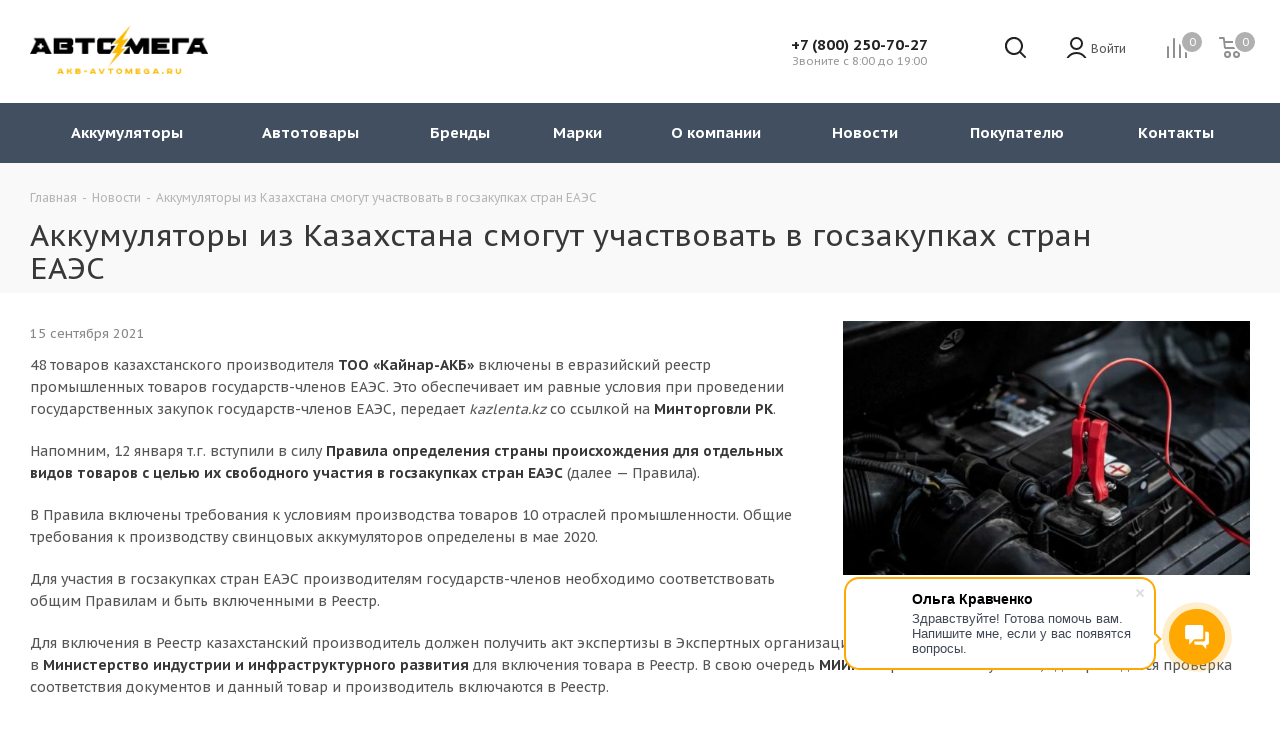

--- FILE ---
content_type: text/html; charset=UTF-8
request_url: https://akb-avtomega.ru/news/akkumulyatory-iz-kazakhstana-smogut-uchastvovat-v-goszakupkakh-stran-eaes/
body_size: 27227
content:
<!DOCTYPE html>
<html xmlns="https://www.w3.org/1999/xhtml" xml:lang="ru" lang="ru" >
<head>

<!-- Yandex.Metrika counter -->
<script >
   (function(m,e,t,r,i,k,a){m[i]=m[i]||function(){(m[i].a=m[i].a||[]).push(arguments)};
   m[i].l=1*new Date();k=e.createElement(t),a=e.getElementsByTagName(t)[0],k.async=1,k.src=r,a.parentNode.insertBefore(k,a)})
   (window, document, "script", "https://mc.yandex.ru/metrika/tag.js", "ym");

   ym(83964727, "init", {
        clickmap:true,
        trackLinks:true,
        accurateTrackBounce:true,
        webvisor:true,
        ecommerce:"dataLayer"
   });
</script>
<noscript><div><img src="https://mc.yandex.ru/watch/83964727" style="position:absolute; left:-9999px;" alt="" /></div></noscript>
<!-- /Yandex.Metrika counter -->
 <meta name="cataloxy-verification" content="6732d251c199bbe=avtomega-akb@yandex.ru" />

<!-- Global site tag (gtag.js) - Google Analytics -->
<script async src="https://www.googletagmanager.com/gtag/js?id=G-BG09YTKXBP"></script>
<script>
  window.dataLayer = window.dataLayer || [];
  function gtag(){dataLayer.push(arguments);}
  gtag('js', new Date());

  gtag('config', 'G-BG09YTKXBP');
</script>



<meta name="yandex-verification" content="f5df9762a6d61740" />

	<title>Аккумуляторы из Казахстана смогут участвовать в госзакупках стран ЕАЭС</title>
	<meta name="viewport" content="initial-scale=1.0, width=device-width, maximum-scale=1" />
	<meta name="HandheldFriendly" content="true" />
	<meta name="yes" content="yes" />
	<meta name="apple-mobile-web-app-status-bar-style" content="black" />
	<meta name="SKYPE_TOOLBAR" content="SKYPE_TOOLBAR_PARSER_COMPATIBLE" />
	<meta http-equiv="Content-Type" content="text/html; charset=UTF-8" />
<meta name="keywords" content="интернет-магазин, заказать, купить, акб" />
<meta name="description" content="Продажа аккумуляторов и аксессуаров в Краснодаре. Магазин Автомега." />
<link href="https://fonts.googleapis.com/css?family=PT+Sans+Caption:400italic,700italic,400,700&subset=latin,cyrillic-ext"  rel="stylesheet" />
<link href="/bitrix/js/ui/design-tokens/dist/ui.design-tokens.css?174296762726358"  rel="stylesheet" />
<link href="/bitrix/js/ui/fonts/opensans/ui.font.opensans.css?17429662142555"  rel="stylesheet" />
<link href="/bitrix/js/main/popup/dist/main.popup.bundle.css?174296854129852"  rel="stylesheet" />
<link href="/bitrix/cache/css/s1/aspro_tires2/page_39ad3c3c0547d38017baf430a79cceb2/page_39ad3c3c0547d38017baf430a79cceb2_v1.css?174297202952973"  rel="stylesheet" />
<link href="/bitrix/cache/css/s1/aspro_tires2/template_b052d112cd87f1f255934b7c334accb4/template_b052d112cd87f1f255934b7c334accb4_v1.css?17485114701274226"  data-template-style="true" rel="stylesheet" />
<script>if(!window.BX)window.BX={};if(!window.BX.message)window.BX.message=function(mess){if(typeof mess==='object'){for(let i in mess) {BX.message[i]=mess[i];} return true;}};</script>
<script>(window.BX||top.BX).message({"JS_CORE_LOADING":"Загрузка...","JS_CORE_NO_DATA":"- Нет данных -","JS_CORE_WINDOW_CLOSE":"Закрыть","JS_CORE_WINDOW_EXPAND":"Развернуть","JS_CORE_WINDOW_NARROW":"Свернуть в окно","JS_CORE_WINDOW_SAVE":"Сохранить","JS_CORE_WINDOW_CANCEL":"Отменить","JS_CORE_WINDOW_CONTINUE":"Продолжить","JS_CORE_H":"ч","JS_CORE_M":"м","JS_CORE_S":"с","JSADM_AI_HIDE_EXTRA":"Скрыть лишние","JSADM_AI_ALL_NOTIF":"Показать все","JSADM_AUTH_REQ":"Требуется авторизация!","JS_CORE_WINDOW_AUTH":"Войти","JS_CORE_IMAGE_FULL":"Полный размер"});</script>

<script src="/bitrix/js/main/core/core.js?1742970044498479"></script>

<script>BX.Runtime.registerExtension({"name":"main.core","namespace":"BX","loaded":true});</script>
<script>BX.setJSList(["\/bitrix\/js\/main\/core\/core_ajax.js","\/bitrix\/js\/main\/core\/core_promise.js","\/bitrix\/js\/main\/polyfill\/promise\/js\/promise.js","\/bitrix\/js\/main\/loadext\/loadext.js","\/bitrix\/js\/main\/loadext\/extension.js","\/bitrix\/js\/main\/polyfill\/promise\/js\/promise.js","\/bitrix\/js\/main\/polyfill\/find\/js\/find.js","\/bitrix\/js\/main\/polyfill\/includes\/js\/includes.js","\/bitrix\/js\/main\/polyfill\/matches\/js\/matches.js","\/bitrix\/js\/ui\/polyfill\/closest\/js\/closest.js","\/bitrix\/js\/main\/polyfill\/fill\/main.polyfill.fill.js","\/bitrix\/js\/main\/polyfill\/find\/js\/find.js","\/bitrix\/js\/main\/polyfill\/matches\/js\/matches.js","\/bitrix\/js\/main\/polyfill\/core\/dist\/polyfill.bundle.js","\/bitrix\/js\/main\/core\/core.js","\/bitrix\/js\/main\/polyfill\/intersectionobserver\/js\/intersectionobserver.js","\/bitrix\/js\/main\/lazyload\/dist\/lazyload.bundle.js","\/bitrix\/js\/main\/polyfill\/core\/dist\/polyfill.bundle.js","\/bitrix\/js\/main\/parambag\/dist\/parambag.bundle.js"]);
</script>
<script>BX.Runtime.registerExtension({"name":"pull.protobuf","namespace":"BX","loaded":true});</script>
<script>BX.Runtime.registerExtension({"name":"rest.client","namespace":"window","loaded":true});</script>
<script>(window.BX||top.BX).message({"pull_server_enabled":"N","pull_config_timestamp":0,"shared_worker_allowed":"Y","pull_guest_mode":"N","pull_guest_user_id":0,"pull_worker_mtime":1742967520});(window.BX||top.BX).message({"PULL_OLD_REVISION":"Для продолжения корректной работы с сайтом необходимо перезагрузить страницу."});</script>
<script>BX.Runtime.registerExtension({"name":"pull.client","namespace":"BX","loaded":true});</script>
<script>BX.Runtime.registerExtension({"name":"pull","namespace":"window","loaded":true});</script>
<script>BX.Runtime.registerExtension({"name":"jquery2","namespace":"window","loaded":true});</script>
<script>BX.Runtime.registerExtension({"name":"ui.design-tokens","namespace":"window","loaded":true});</script>
<script>BX.Runtime.registerExtension({"name":"ui.fonts.opensans","namespace":"window","loaded":true});</script>
<script>BX.Runtime.registerExtension({"name":"main.popup","namespace":"BX.Main","loaded":true});</script>
<script>BX.Runtime.registerExtension({"name":"popup","namespace":"window","loaded":true});</script>
<script type="extension/settings" data-extension="currency.currency-core">{"region":"ru"}</script>
<script>BX.Runtime.registerExtension({"name":"currency.currency-core","namespace":"BX.Currency","loaded":true});</script>
<script>BX.Runtime.registerExtension({"name":"currency","namespace":"window","loaded":true});</script>
<script>(window.BX||top.BX).message({"LANGUAGE_ID":"ru","FORMAT_DATE":"DD.MM.YYYY","FORMAT_DATETIME":"DD.MM.YYYY HH:MI:SS","COOKIE_PREFIX":"BITRIX_SM","SERVER_TZ_OFFSET":"10800","UTF_MODE":"Y","SITE_ID":"s1","SITE_DIR":"\/","USER_ID":"","SERVER_TIME":1768550677,"USER_TZ_OFFSET":0,"USER_TZ_AUTO":"Y","bitrix_sessid":"11daf496bcd5ffd4f2f2f205f36f53d4"});</script>


<script src="/bitrix/js/pull/protobuf/protobuf.js?1628774430274055"></script>
<script src="/bitrix/js/pull/protobuf/model.js?162877443070928"></script>
<script src="/bitrix/js/rest/client/rest.client.js?162877442117414"></script>
<script src="/bitrix/js/pull/client/pull.client.js?174296751583600"></script>
<script src="/bitrix/js/main/jquery/jquery-2.2.4.min.js?174296623485578"></script>
<script src="/bitrix/js/main/popup/dist/main.popup.bundle.js?1742968541117175"></script>
<script src="/bitrix/js/main/ajax.js?162877443035509"></script>
<script src="/bitrix/js/currency/currency-core/dist/currency-core.bundle.js?17429674378800"></script>
<script src="/bitrix/js/currency/core_currency.js?17429674371181"></script>
<script>BX.setJSList(["\/bitrix\/templates\/aspro_tires2\/components\/bitrix\/news.detail\/news\/script.js","\/bitrix\/templates\/aspro_tires2\/js\/on-off-switch.js","\/bitrix\/templates\/aspro_tires2\/js\/jquery.actual.min.js","\/bitrix\/templates\/aspro_tires2\/vendor\/js\/jquery.bxslider.js","\/bitrix\/templates\/aspro_tires2\/js\/jqModal.js","\/bitrix\/templates\/aspro_tires2\/vendor\/js\/bootstrap.js","\/bitrix\/templates\/aspro_tires2\/vendor\/js\/jquery.appear.js","\/bitrix\/templates\/aspro_tires2\/js\/browser.js","\/bitrix\/templates\/aspro_tires2\/js\/jquery.fancybox.js","\/bitrix\/templates\/aspro_tires2\/js\/jquery.flexslider.js","\/bitrix\/templates\/aspro_tires2\/vendor\/js\/moment.min.js","\/bitrix\/templates\/aspro_tires2\/vendor\/js\/footable.js","\/bitrix\/templates\/aspro_tires2\/vendor\/js\/velocity\/velocity.js","\/bitrix\/templates\/aspro_tires2\/vendor\/js\/velocity\/velocity.ui.js","\/bitrix\/templates\/aspro_tires2\/js\/jquery.validate.min.js","\/bitrix\/templates\/aspro_tires2\/js\/jquery.inputmask.bundle.min.js","\/bitrix\/templates\/aspro_tires2\/js\/jquery.uniform.min.js","\/bitrix\/templates\/aspro_tires2\/js\/jquery.easing.1.3.js","\/bitrix\/templates\/aspro_tires2\/js\/equalize.min.js","\/bitrix\/templates\/aspro_tires2\/js\/jquery.alphanumeric.js","\/bitrix\/templates\/aspro_tires2\/js\/jquery.cookie.js","\/bitrix\/templates\/aspro_tires2\/js\/jquery.plugin.min.js","\/bitrix\/templates\/aspro_tires2\/js\/jquery.countdown.min.js","\/bitrix\/templates\/aspro_tires2\/js\/jquery.countdown-ru.js","\/bitrix\/templates\/aspro_tires2\/js\/jquery.ikSelect.js","\/bitrix\/templates\/aspro_tires2\/js\/jquery.mobile.custom.touch.min.js","\/bitrix\/templates\/aspro_tires2\/js\/jquery.dotdotdot.js","\/bitrix\/templates\/aspro_tires2\/js\/rating_likes.js","\/bitrix\/templates\/aspro_tires2\/js\/scrollTabs.js","\/bitrix\/templates\/aspro_tires2\/js\/main.js","\/bitrix\/templates\/aspro_tires2\/components\/bitrix\/subscribe.form\/main\/script.js","\/bitrix\/components\/bitrix\/search.title\/script.js","\/bitrix\/templates\/aspro_tires2\/components\/bitrix\/search.title\/fixed\/script.js","\/bitrix\/templates\/aspro_tires2\/js\/custom.js"]);</script>
<script>BX.setCSSList(["\/bitrix\/templates\/aspro_tires2\/css\/animation\/animate.min.css","\/bitrix\/templates\/aspro_tires2\/vendor\/css\/bootstrap.css","\/bitrix\/templates\/aspro_tires2\/css\/jquery.fancybox.css","\/bitrix\/templates\/aspro_tires2\/css\/styles.css","\/bitrix\/templates\/aspro_tires2\/css\/animation\/animation_ext.css","\/bitrix\/templates\/aspro_tires2\/css\/yandex_map.css","\/bitrix\/templates\/aspro_tires2\/vendor\/css\/footable.standalone.min.css","\/bitrix\/templates\/aspro_tires2\/css\/h1-normal.css","\/bitrix\/templates\/aspro_tires2\/ajax\/ajax.css","\/bitrix\/templates\/aspro_tires2\/components\/bitrix\/menu\/top\/style.css","\/bitrix\/templates\/aspro_tires2\/styles.css","\/bitrix\/templates\/aspro_tires2\/template_styles.css","\/bitrix\/templates\/aspro_tires2\/css\/media.css","\/bitrix\/templates\/aspro_tires2\/vendor\/fonts\/font-awesome\/css\/font-awesome.min.css","\/bitrix\/templates\/aspro_tires2\/css\/print.css","\/bitrix\/templates\/aspro_tires2\/themes\/custom_s1\/theme.css","\/bitrix\/templates\/aspro_tires2\/bg_color\/light\/bgcolors.css","\/bitrix\/templates\/aspro_tires2\/css\/width-3.css","\/bitrix\/templates\/aspro_tires2\/css\/font-5.css","\/bitrix\/templates\/aspro_tires2\/css\/custom.css"]);</script>
<script>
					(function () {
						"use strict";

						var counter = function ()
						{
							var cookie = (function (name) {
								var parts = ("; " + document.cookie).split("; " + name + "=");
								if (parts.length == 2) {
									try {return JSON.parse(decodeURIComponent(parts.pop().split(";").shift()));}
									catch (e) {}
								}
							})("BITRIX_CONVERSION_CONTEXT_s1");

							if (cookie && cookie.EXPIRE >= BX.message("SERVER_TIME"))
								return;

							var request = new XMLHttpRequest();
							request.open("POST", "/bitrix/tools/conversion/ajax_counter.php", true);
							request.setRequestHeader("Content-type", "application/x-www-form-urlencoded");
							request.send(
								"SITE_ID="+encodeURIComponent("s1")+
								"&sessid="+encodeURIComponent(BX.bitrix_sessid())+
								"&HTTP_REFERER="+encodeURIComponent(document.referrer)
							);
						};

						if (window.frameRequestStart === true)
							BX.addCustomEvent("onFrameDataReceived", counter);
						else
							BX.ready(counter);
					})();
				</script>
<script>BX.message({'PHONE':'Телефон','FAST_VIEW':'Быстрый просмотр','TABLES_SIZE_TITLE':'Подбор размера','FILTER_ALL_HINT_TITLE':'Информация','SOCIAL':'Социальные сети','DESCRIPTION':'Описание магазина','ITEMS':'Товары','LOGO':'Логотип','REGISTER_INCLUDE_AREA':'Текст о регистрации','AUTH_INCLUDE_AREA':'Текст об авторизации','FRONT_IMG':'Изображение компании','EMPTY_CART':'пуста','CATALOG_VIEW_MORE':'... Показать все','CATALOG_VIEW_LESS':'... Свернуть','JS_REQUIRED':'Заполните это поле','JS_FORMAT':'Неверный формат','JS_FILE_EXT':'Недопустимое расширение файла','JS_PASSWORD_COPY':'Пароли не совпадают','JS_PASSWORD_LENGTH':'Минимум 6 символов','JS_ERROR':'Неверно заполнено поле','JS_FILE_SIZE':'Максимальный размер 5мб','JS_FILE_BUTTON_NAME':'Выберите файл','JS_FILE_DEFAULT':'Файл не найден','JS_DATE':'Некорректная дата','JS_DATETIME':'Некорректная дата/время','JS_REQUIRED_LICENSES':'Согласитесь с условиями','LICENSE_PROP':'Согласие на обработку персональных данных','LOGIN_LEN':'Введите минимум {0} символа','FANCY_CLOSE':'Закрыть','FANCY_NEXT':'Следующий','FANCY_PREV':'Предыдущий','TOP_AUTH_REGISTER':'Регистрация','CALLBACK':'Заказать звонок','S_CALLBACK':'Заказать звонок','S_FEEDBACK':'Задать вопрос','UNTIL_AKC':'До конца акции','TITLE_QUANTITY_BLOCK':'Остаток','TITLE_QUANTITY':'шт.','TOTAL_SUMM_ITEM':'Общая стоимость ','SUBSCRIBE_SUCCESS':'Вы успешно подписались','RECAPTCHA_TEXT':'Подтвердите, что вы не робот','JS_RECAPTCHA_ERROR':'Пройдите проверку','COUNTDOWN_SEC':'сек.','COUNTDOWN_MIN':'мин.','COUNTDOWN_HOUR':'час.','COUNTDOWN_DAY0':'дней','COUNTDOWN_DAY1':'день','COUNTDOWN_DAY2':'дня','COUNTDOWN_WEAK0':'Недель','COUNTDOWN_WEAK1':'Неделя','COUNTDOWN_WEAK2':'Недели','COUNTDOWN_MONTH0':'Месяцев','COUNTDOWN_MONTH1':'Месяц','COUNTDOWN_MONTH2':'Месяца','COUNTDOWN_YEAR0':'Лет','COUNTDOWN_YEAR1':'Год','COUNTDOWN_YEAR2':'Года','CATALOG_PARTIAL_BASKET_PROPERTIES_ERROR':'Заполнены не все свойства у добавляемого товара','CATALOG_EMPTY_BASKET_PROPERTIES_ERROR':'Выберите свойства товара, добавляемые в корзину в параметрах компонента','CATALOG_ELEMENT_NOT_FOUND':'Элемент не найден','ERROR_ADD2BASKET':'Ошибка добавления товара в корзину','CATALOG_SUCCESSFUL_ADD_TO_BASKET':'Успешное добавление товара в корзину','ERROR_BASKET_TITLE':'Ошибка корзины','ERROR_BASKET_PROP_TITLE':'Выберите свойства, добавляемые в корзину','ERROR_BASKET_BUTTON':'Выбрать','BASKET_TOP':'Корзина в шапке','ERROR_ADD_DELAY_ITEM':'Ошибка отложенной корзины','VIEWED_TITLE':'Ранее вы смотрели','VIEWED_BEFORE':'Ранее вы смотрели','BEST_TITLE':'Лучшие предложения','CT_BST_SEARCH_BUTTON':'Поиск','CT_BST_SEARCH2_BUTTON':'Найти','BASKET_PRINT_BUTTON':'Распечатать','BASKET_CLEAR_ALL_BUTTON':'Очистить','BASKET_QUICK_ORDER_BUTTON':'Быстрый заказ','BASKET_CONTINUE_BUTTON':'Продолжить покупки','BASKET_ORDER_BUTTON':'Оформить заказ','SHARE_BUTTON':'Поделиться','BASKET_CHANGE_TITLE':'Ваш заказ','BASKET_CHANGE_LINK':'Изменить','MORE_INFO_SKU':'Подробнее','FROM':'от','TITLE_BLOCK_VIEWED_NAME':'Ранее вы смотрели','T_BASKET':'Корзина','FILTER_EXPAND_VALUES':'Показать все','FILTER_HIDE_VALUES':'Свернуть','FULL_ORDER':'Полный заказ','CUSTOM_COLOR_CHOOSE':'Выбрать','CUSTOM_COLOR_CANCEL':'Отмена','S_MOBILE_MENU':'Меню','NEXT_T_MENU_BACK':'Назад','NEXT_T_MENU_CALLBACK':'Обратная связь','NEXT_T_MENU_CONTACTS_TITLE':'Будьте на связи','SEARCH_TITLE':'Поиск','SOCIAL_TITLE':'Оставайтесь на связи','HEADER_SCHEDULE':'Время работы','SEO_TEXT':'SEO описание','COMPANY_IMG':'Картинка компании','COMPANY_TEXT':'Описание компании','CONFIG_SAVE_SUCCESS':'Настройки сохранены','CONFIG_SAVE_FAIL':'Ошибка сохранения настроек','ITEM_ECONOMY':'Экономия','ITEM_ARTICLE':'Артикул: ','ARTICLE_TITLE':'Арт: ','JS_FORMAT_ORDER':'имеет неверный формат','JS_BASKET_COUNT_TITLE':'В корзине товаров на SUMM','POPUP_VIDEO':'Видео','POPUP_GIFT_TEXT':'Нашли что-то особенное? Намекните другу о подарке!','ALL_VALUES':'Все','PEOPLE':'человек','PEOPLE2':'человека'})</script>
<meta name="theme-color" content="#fbba00">
<style>:root{--theme-base-color: #fbba00;}</style>
<link rel="shortcut icon" href="/favicon.svg" type="image/svg+xml" />
<link rel="apple-touch-icon" sizes="180x180" href="/include/apple-touch-icon.png" />
<link rel="alternate" type="application/rss+xml" title="rss" href="/news/rss/" />
<meta property="og:description" content="Продажа аккумуляторов и аксессуаров в Краснодаре. Магазин Автомега." />
<meta property="og:image" content="https://akb-avtomega.ru/upload/iblock/dd7/isg10rzqdnup9etjc26jckp5wdkgtva2.jpg" />
<link rel="image_src" href="https://akb-avtomega.ru/upload/iblock/dd7/isg10rzqdnup9etjc26jckp5wdkgtva2.jpg"  />
<meta property="og:title" content="Аккумуляторы из Казахстана смогут участвовать в госзакупках стран ЕАЭС" />
<meta property="og:type" content="website" />
<meta property="og:url" content="https://akb-avtomega.ru/news/akkumulyatory-iz-kazakhstana-smogut-uchastvovat-v-goszakupkakh-stran-eaes/" />



<script  src="/bitrix/cache/js/s1/aspro_tires2/template_b4ae8f68d139b1ba3a354c1cb81f168d/template_b4ae8f68d139b1ba3a354c1cb81f168d_v1.js?17429713181152121"></script>
<script  src="/bitrix/cache/js/s1/aspro_tires2/page_2f69eb05241a4450ea25210cfc3f4f27/page_2f69eb05241a4450ea25210cfc3f4f27_v1.js?17429720291207"></script>
<script>var _ba = _ba || []; _ba.push(["aid", "9d5650f5c005ccd748dd04dd03015b4d"]); _ba.push(["host", "akb-avtomega.ru"]); (function() {var ba = document.createElement("script"); ba.type = "text/javascript"; ba.async = true;ba.src = (document.location.protocol == "https:" ? "https://" : "http://") + "bitrix.info/ba.js";var s = document.getElementsByTagName("script")[0];s.parentNode.insertBefore(ba, s);})();</script>


		<link rel="icon" type="image/x-icon" href="/favicon.svg">
	</head>
<body class="fill_bg_n site_s1" id="main">
	<div id="panel"></div>
	
	





				<!--'start_frame_cache_basketitems-component-block'-->												<div id="ajax_basket"></div>
					<!--'end_frame_cache_basketitems-component-block'-->				<script>
				BX.message({'MIN_ORDER_PRICE_TEXT':'<b>Минимальная сумма заказа #PRICE#<\/b><br/>Пожалуйста, добавьте еще товаров в корзину','LICENSES_TEXT':'Я согласен на <a href=\"/include/licenses_detail.php\" target=\"_blank\">обработку персональных данных<\/a>'});

		var arTires2Options = ({
			"SITE_DIR" : "/",
			"SITE_ID" : "s1",
			"SITE_ADDRESS" : "akb-avtomega.ru",
			"FORM" : ({
				"ASK_FORM_ID" : "ASK",
				"SERVICES_FORM_ID" : "SERVICES",
				"FEEDBACK_FORM_ID" : "FEEDBACK",
				"CALLBACK_FORM_ID" : "CALLBACK",
				"RESUME_FORM_ID" : "RESUME",
				"TOORDER_FORM_ID" : "TOORDER"
			}),
			"PAGES" : ({
				"FRONT_PAGE" : "",
				"BASKET_PAGE" : "",
				"ORDER_PAGE" : "",
				"PERSONAL_PAGE" : "",
				"CATALOG_PAGE" : "",
				"CATALOG_PAGE_URL" : "",
				"BASKET_PAGE_URL" : "/basket/",
				"SEARCH_CATALOG_PAGE_URL" : "/catalog/search/",
			}),
			"PRICES" : ({
				"MIN_PRICE" : "0",
			}),
			"THEME" : ({
				'THEME_SWITCHER' : 'N',
				'BASE_COLOR' : 'CUSTOM',
				'BASE_COLOR_CUSTOM' : 'fbba00',
				'TOP_MENU' : '',
				'TOP_MENU_FIXED' : 'Y',
				'COLORED_LOGO' : 'N',
				'SIDE_MENU' : 'LEFT',
				'SCROLLTOTOP_TYPE' : 'ROUND_COLOR',
				'SCROLLTOTOP_POSITION' : 'PADDING',
				'CAPTCHA_FORM_TYPE' : '',
				'ONE_CLICK_BUY_CAPTCHA' : 'N',
				'PHONE_MASK' : '+7 (999) 999-99-99',
				'VALIDATE_PHONE_MASK' : '^[+][0-9] [(][0-9]{3}[)] [0-9]{3}[-][0-9]{2}[-][0-9]{2}$',
				'DATE_MASK' : 'd.m.y',
				'DATE_PLACEHOLDER' : 'дд.мм.гггг',
				'VALIDATE_DATE_MASK' : '^[0-9]{1,2}\.[0-9]{1,2}\.[0-9]{4}$',
				'DATETIME_MASK' : 'd.m.y h:s',
				'DATETIME_PLACEHOLDER' : 'дд.мм.гггг чч:мм',
				'VALIDATE_DATETIME_MASK' : '^[0-9]{1,2}\.[0-9]{1,2}\.[0-9]{4} [0-9]{1,2}\:[0-9]{1,2}$',
				'VALIDATE_FILE_EXT' : 'png|jpg|jpeg|gif|doc|docx|xls|xlsx|txt|pdf|odt|rtf',
				'BANNER_WIDTH' : '',
				'BIGBANNER_ANIMATIONTYPE' : 'SLIDE_HORIZONTAL',
				'BIGBANNER_SLIDESSHOWSPEED' : '5000',
				'BIGBANNER_ANIMATIONSPEED' : '600',
				'PARTNERSBANNER_SLIDESSHOWSPEED' : '0',
				'PARTNERSBANNER_ANIMATIONSPEED' : '600',
				'ORDER_BASKET_VIEW' : 'NORMAL',
				'SHOW_BASKET_ONADDTOCART' : 'Y',
				'SHOW_BASKET_PRINT' : 'Y',
				"SHOW_ONECLICKBUY_ON_BASKET_PAGE" : 'Y',
				'SHOW_LICENCE' : 'Y',
				'LICENCE_CHECKED' : 'N',
				'SHOW_TOTAL_SUMM' : 'Y',
				'SHOW_TOTAL_SUMM_TYPE' : 'CHANGE',
				'CHANGE_TITLE_ITEM' : 'N',
				'DISCOUNT_PRICE' : '',
				'STORES' : '',
				'STORES_SOURCE' : 'IBLOCK',
				'TYPE_SKU' : 'TYPE_1',
				'MENU_POSITION' : 'LINE',
				'MENU_TYPE_VIEW' : 'HOVER',
				'STORE_TYPE_CATALOG_DETAIL' : 'normal',
				'DETAIL_PICTURE_MODE' : 'POPUP',
				'PAGE_WIDTH' : '3',
				'PAGE_CONTACTS' : '1',
				'HEADER_TYPE' : '6',
				'REGIONALITY_SEARCH_ROW' : 'N',
				'HEADER_TOP_LINE' : '',
				'HEADER_FIXED' : '2',
				'HEADER_MOBILE' : '1',
				'HEADER_MOBILE_MENU' : '1',
				'HEADER_MOBILE_MENU_SHOW_TYPE' : '',
				'TYPE_SEARCH' : 'fixed',
				'PAGE_TITLE' : '2',
				'INDEX_TYPE' : 'index1',
				'FOOTER_TYPE' : '2',
				'PRINT_BUTTON' : 'N',
				'EXPRESSION_FOR_PRINT_PAGE' : 'Версия для печати',
				'EXPRESSION_FOR_FAST_VIEW' : 'Быстрый просмотр',
				'FILTER_VIEW' : 'VERTICAL',
				'YA_GOALS' : 'N',
				'YA_COUNTER_ID' : '',
				'USE_FORMS_GOALS' : 'COMMON',
				'USE_SALE_GOALS' : '',
				'USE_DEBUG_GOALS' : 'N',
				'SHOW_HEADER_GOODS' : 'Y',
				'INSTAGRAMM_INDEX' : 'Y',
			}),
			"PRESETS": [{'ID':'0','TITLE':'Тип 1','DESCRIPTION':'Набор настроек №1 проекта по регионам: <br>\n<ul>\n<li>Включенная региональность<\/li>\n<li>Главный баннер на всю ширину сайта<\/li>\n<li>Корзина в шапке<\/li>\n<\/ul>','IMG':'/bitrix/images/aspro.tires2/themes/preset0.png','OPTIONS':{'TOP_MENU_FIXED':'Y','ORDER_BASKET_VIEW':'NORMAL','BASE_COLOR':'9','BASE_COLOR_CUSTOM':'1976d2','PAGE_WIDTH':'2','FONT_STYLE':'5','MENU_COLOR':'LIGHT','LEFT_BLOCK':'1','SIDE_MENU':'LEFT','H1_STYLE':'2','TYPE_SEARCH':'fixed','PAGE_TITLE':'1','HOVER_TYPE_IMG':'shine','SHOW_LICENCE':'Y','CATALOG_DROPDOWN_MENU':'1','SHOW_CALLBACK':'Y','INDEX_TYPE':{'VALUE':'index1','SUB_PARAMS':{'FILTER':{'VALUE':'Y','TEMPLATE':'1'},'BRANDS':{'VALUE':'Y','TEMPLATE':'1'},'CATALOG_TAB':'Y','TIZERS':'Y','MIDDLE_ADV':'Y','SALE':'Y','BLOG':'Y','BOTTOM_BANNERS':'Y','COMPANY_TEXT':'Y'}},'HEADER_TYPE':'6','USE_REGIONALITY':'Y','FILTER_VIEW':'VERTICAL','SEARCH_VIEW_TYPE':'with_filter','USE_FAST_VIEW_PAGE_DETAIL':'fast_view_1','SHOW_HEADER_GOODS':'Y','LEFT_BLOCK_CATALOG_ICONS':'Y','SHOW_CATALOG_SECTIONS_ICONS':'Y','STORE_TYPE_CATALOG_DETAIL':'ext','SHOW_BREADCRUMBS_CATALOG_SUBSECTIONS':'Y','SHOW_BREADCRUMBS_CATALOG_CHAIN':'H1','TYPE_SKU':'TYPE_1','DETAIL_PICTURE_MODE':'MAGNIFIER','MENU_POSITION':'LINE','VIEWED_TEMPLATE':'HORIZONTAL','ORDER_BASKET_COLOR':'DARK','SHOW_BASKET_ONADDTOCART':'Y','SHOW_BASKET_PRINT':'Y','PAGE_CONTACTS':'2','BLOG_PAGE':'list_elements_2','NEWS_PAGE':'list_elements_2','SERVICES_PAGE':'list_elements_1','STAFF_PAGE':'list_elements_1','CLIENTS_PAGE':'list_elements_3','VACANCY_PAGE':'list_elements_1','LICENSES_PAGE':'list_elements_2','FOOTER_TYPE':'4','ADV_SIDE':'Y','HEADER_MOBILE_FIXED':'Y','HEADER_MOBILE':'2','HEADER_MOBILE_MENU':'1','HEADER_MOBILE_MENU_OPEN':'1','PERSONAL_ONEFIO':'Y','LOGIN_EQUAL_EMAIL':'Y','SHOW_BG_BLOCK':'N','COLORED_LOGO':'N','HIDE_SITE_NAME_TITLE':'N','PRINT_BUTTON':'N','USE_GOOGLE_RECAPTCHA':'N','GOOGLE_RECAPTCHA_SHOW_LOGO':'N','HIDDEN_CAPTCHA':'N','INSTAGRAMM_WIDE_BLOCK':'N','BIGBANNER_HIDEONNARROW':'N','SHOW_TOTAL_SUMM':'N','CHANGE_TITLE_ITEM':'N','VIEW_TYPE_HIGHLOAD_PROP':'N','SEARCH_HIDE_NOT_AVAILABLE':'N','LEFT_BLOCK_CATALOG_DETAIL':'N','CATALOG_COMPARE':'N','CATALOG_DELAY':'N','USE_WORD_EXPRESSION':'N','SHOW_BASKET_ON_PAGES':'N','USE_PRODUCT_QUANTITY_LIST':'N','USE_PRODUCT_QUANTITY_DETAIL':'N','ONE_CLICK_BUY_CAPTCHA':'N','SHOW_ONECLICKBUY_ON_BASKET_PAGE':'N','ONECLICKBUY_SHOW_DELIVERY_NOTE':'N','CONTACTS_USE_FEEDBACK':'N','CONTACTS_USE_MAP':'N','ADV_TOP_HEADER':'N','ADV_TOP_UNDERHEADER':'N','ADV_CONTENT_TOP':'N','ADV_CONTENT_BOTTOM':'N','ADV_FOOTER':'N','YA_GOALS':'N','YANDEX_ECOMERCE':'N','GOOGLE_ECOMERCE':'N'}},{'ID':'100','TITLE':'Тип 2','DESCRIPTION':'Набор настроек №2 проекта в одном регионе:<br>\n<ul>\n<li>Главный баннер из 3 элементов<\/li>\n<li>Боковая корзина<\/li>\n<li>Фоновая картинка<\/li>\n<\/ul>','IMG':'/bitrix/images/aspro.tires2/themes/preset100.png','OPTIONS':{'TOP_MENU_FIXED':'Y','ORDER_BASKET_VIEW':'FLY2','INDEX_TYPE':{'VALUE':'index2','SUB_PARAMS':{'FILTER':{'VALUE':'Y','TEMPLATE':'2'},'TIZERS':'Y','PROMO_BLOCK':'Y','SALE':'Y','BOTTOM_BANNERS':'Y','BRANDS':{'VALUE':'Y','TEMPLATE':'2'},'SERVICES':{'VALUE':'Y','TEMPLATE':'1'},'INSTAGRAMM':'Y'}},'BASE_COLOR':'4','BASE_COLOR_CUSTOM':'de002b','PAGE_WIDTH':'3','FONT_STYLE':'5','MENU_COLOR':'COLORED','LEFT_BLOCK':'1','SIDE_MENU':'LEFT','H1_STYLE':'2','TYPE_SEARCH':'fixed','PAGE_TITLE':'1','HOVER_TYPE_IMG':'shine','SHOW_LICENCE':'Y','CATALOG_DROPDOWN_MENU':'1','SHOW_CALLBACK':'Y','HEADER_TYPE':'7','FILTER_VIEW':'VERTICAL','SEARCH_VIEW_TYPE':'with_menu','USE_FAST_VIEW_PAGE_DETAIL':'fast_view_1','SHOW_HEADER_GOODS':'Y','LEFT_BLOCK_CATALOG_ICONS':'Y','SHOW_CATALOG_SECTIONS_ICONS':'Y','STORE_TYPE_CATALOG_DETAIL':'ext','SHOW_BREADCRUMBS_CATALOG_SUBSECTIONS':'Y','SHOW_BREADCRUMBS_CATALOG_CHAIN':'H1','TYPE_SKU':'TYPE_1','DETAIL_PICTURE_MODE':'POPUP','MENU_POSITION':'LINE','VIEWED_TEMPLATE':'HORIZONTAL','ORDER_BASKET_COLOR':'DARK','SHOW_BASKET_PRINT':'Y','PAGE_CONTACTS':'2','BLOG_PAGE':'list_elements_1','NEWS_PAGE':'list_elements_2','SERVICES_PAGE':'list_elements_1','STAFF_PAGE':'list_elements_1','CLIENTS_PAGE':'list_elements_3','VACANCY_PAGE':'list_elements_1','LICENSES_PAGE':'list_elements_2','FOOTER_TYPE':'3','ADV_SIDE':'Y','HEADER_MOBILE_FIXED':'Y','HEADER_MOBILE':'2','HEADER_MOBILE_MENU':'1','HEADER_MOBILE_MENU_OPEN':'1','PERSONAL_ONEFIO':'Y','LOGIN_EQUAL_EMAIL':'Y','USE_REGIONALITY':'Y','SHOW_BASKET_ONADDTOCART':'Y','BGCOLOR_THEME':'LIGHT','CUSTOM_BGCOLOR_THEME':'f6f6f7','SHOW_BG_BLOCK':'Y','COLORED_LOGO':'N','HIDE_SITE_NAME_TITLE':'N','PRINT_BUTTON':'N','USE_GOOGLE_RECAPTCHA':'N','GOOGLE_RECAPTCHA_SHOW_LOGO':'N','HIDDEN_CAPTCHA':'N','INSTAGRAMM_WIDE_BLOCK':'N','BIGBANNER_HIDEONNARROW':'N','SHOW_TOTAL_SUMM':'N','CHANGE_TITLE_ITEM':'N','VIEW_TYPE_HIGHLOAD_PROP':'N','SEARCH_HIDE_NOT_AVAILABLE':'N','LEFT_BLOCK_CATALOG_DETAIL':'N','CATALOG_COMPARE':'N','CATALOG_DELAY':'N','USE_WORD_EXPRESSION':'N','SHOW_BASKET_ON_PAGES':'N','USE_PRODUCT_QUANTITY_LIST':'N','USE_PRODUCT_QUANTITY_DETAIL':'N','ONE_CLICK_BUY_CAPTCHA':'N','SHOW_ONECLICKBUY_ON_BASKET_PAGE':'N','ONECLICKBUY_SHOW_DELIVERY_NOTE':'N','CONTACTS_USE_FEEDBACK':'N','CONTACTS_USE_MAP':'N','ADV_TOP_HEADER':'N','ADV_TOP_UNDERHEADER':'N','ADV_CONTENT_TOP':'N','ADV_CONTENT_BOTTOM':'N','ADV_FOOTER':'N','YA_GOALS':'N','YANDEX_ECOMERCE':'N','GOOGLE_ECOMERCE':'N','THEME_SWITCHER':'N'}},{'ID':'933','TITLE':'Тип 3','DESCRIPTION':'Набор настроек №3 небольшого магазина:<br>\n<ul>\n<li>Фильтр подбора на главной с табами<\/li>\n<li>Включенная региональность<\/li>\n<li>Ширина сайта 1 344 px<\/li>\n<\/ul>','IMG':'/bitrix/images/aspro.tires2/themes/preset933.png','OPTIONS':{'BASE_COLOR':'17','BASE_COLOR_CUSTOM':'48a216','PAGE_WIDTH':'3','FONT_STYLE':'5','MENU_COLOR':'LIGHT','LEFT_BLOCK':'1','SIDE_MENU':'LEFT','H1_STYLE':'2','TYPE_SEARCH':'fixed','PAGE_TITLE':'3','HOVER_TYPE_IMG':'blink','SHOW_LICENCE':'Y','CATALOG_DROPDOWN_MENU':'1','SHOW_CALLBACK':'Y','INDEX_TYPE':{'VALUE':'index2','SUB_PARAMS':{'FILTER':{'VALUE':'Y','TEMPLATE':'1'},'TIZERS':'Y','PROMO_BLOCK':'Y','SALE':'Y','BRANDS':{'VALUE':'Y','TEMPLATE':'2'},'SERVICES':{'VALUE':'Y','TEMPLATE':'1'},'INSTAGRAMM':'Y'}},'TOP_MENU_FIXED':'Y','HEADER_TYPE':'6','USE_REGIONALITY':'Y','FILTER_VIEW':'VERTICAL','SEARCH_VIEW_TYPE':'with_menu','USE_FAST_VIEW_PAGE_DETAIL':'fast_view_1','SHOW_HEADER_GOODS':'Y','LEFT_BLOCK_CATALOG_ICONS':'Y','SHOW_CATALOG_SECTIONS_ICONS':'Y','STORE_TYPE_CATALOG_DETAIL':'ext','SHOW_BREADCRUMBS_CATALOG_SUBSECTIONS':'Y','SHOW_BREADCRUMBS_CATALOG_CHAIN':'H1','TYPE_SKU':'TYPE_1','DETAIL_PICTURE_MODE':'MAGNIFIER','MENU_POSITION':'LINE','VIEWED_TEMPLATE':'HORIZONTAL','ORDER_BASKET_VIEW':'FLY2','ORDER_BASKET_COLOR':'WHITE','SHOW_BASKET_ONADDTOCART':'Y','SHOW_BASKET_PRINT':'Y','PAGE_CONTACTS':'2','BLOG_PAGE':'list_elements_1','NEWS_PAGE':'list_elements_2','SERVICES_PAGE':'list_elements_1','STAFF_PAGE':'list_elements_1','CLIENTS_PAGE':'list_elements_3','VACANCY_PAGE':'list_elements_1','LICENSES_PAGE':'list_elements_2','FOOTER_TYPE':'3','ADV_SIDE':'Y','HEADER_MOBILE_FIXED':'Y','HEADER_MOBILE':'2','HEADER_MOBILE_MENU':'1','HEADER_MOBILE_MENU_OPEN':'1','PERSONAL_ONEFIO':'Y','LOGIN_EQUAL_EMAIL':'Y','SHOW_BG_BLOCK':'N','COLORED_LOGO':'N','HIDE_SITE_NAME_TITLE':'N','PRINT_BUTTON':'N','USE_GOOGLE_RECAPTCHA':'N','GOOGLE_RECAPTCHA_SHOW_LOGO':'N','HIDDEN_CAPTCHA':'N','INSTAGRAMM_WIDE_BLOCK':'N','BIGBANNER_HIDEONNARROW':'N','SHOW_TOTAL_SUMM':'N','CHANGE_TITLE_ITEM':'N','VIEW_TYPE_HIGHLOAD_PROP':'N','SEARCH_HIDE_NOT_AVAILABLE':'N','LEFT_BLOCK_CATALOG_DETAIL':'N','CATALOG_COMPARE':'N','CATALOG_DELAY':'N','USE_WORD_EXPRESSION':'N','SHOW_BASKET_ON_PAGES':'N','USE_PRODUCT_QUANTITY_LIST':'N','USE_PRODUCT_QUANTITY_DETAIL':'N','ONE_CLICK_BUY_CAPTCHA':'N','SHOW_ONECLICKBUY_ON_BASKET_PAGE':'N','ONECLICKBUY_SHOW_DELIVERY_NOTE':'N','CONTACTS_USE_FEEDBACK':'N','CONTACTS_USE_MAP':'N','ADV_TOP_HEADER':'N','ADV_TOP_UNDERHEADER':'N','ADV_CONTENT_TOP':'N','ADV_CONTENT_BOTTOM':'N','ADV_FOOTER':'N','YA_GOALS':'N','YANDEX_ECOMERCE':'N','GOOGLE_ECOMERCE':'N','THEME_SWITCHER':'N'}},{'ID':'664','TITLE':'Тип 4','DESCRIPTION':'Набор настроек №4 магазина запчастей:<br>\n<ul>\n<li>Ширина сайта 1 700 px<\/li>\n<li>Большой баннер<\/li>\n<li>Корзина в шапке<\/li>\n<\/ul>','IMG':'/bitrix/images/aspro.tires2/themes/preset664_1542626761.png','OPTIONS':{'BASE_COLOR':'12','BASE_COLOR_CUSTOM':'497c9d','PAGE_WIDTH':'1','FONT_STYLE':'5','MENU_COLOR':'COLORED','LEFT_BLOCK':'1','SIDE_MENU':'LEFT','H1_STYLE':'2','TYPE_SEARCH':'fixed','PAGE_TITLE':'1','HOVER_TYPE_IMG':'shine','SHOW_LICENCE':'Y','CATALOG_DROPDOWN_MENU':'1','SHOW_CALLBACK':'Y','INDEX_TYPE':{'VALUE':'index1','SUB_PARAMS':{'FILTER':{'VALUE':'Y','TEMPLATE':'1'},'BRANDS':{'VALUE':'Y','TEMPLATE':'1'},'CATALOG_TAB':'Y','TIZERS':'Y','MIDDLE_ADV':'Y','SALE':'Y','BLOG':'Y','BOTTOM_BANNERS':'Y','COMPANY_TEXT':'Y'}},'TOP_MENU_FIXED':'Y','HEADER_TYPE':'6','FILTER_VIEW':'VERTICAL','SEARCH_VIEW_TYPE':'with_menu','USE_FAST_VIEW_PAGE_DETAIL':'NO','SHOW_HEADER_GOODS':'Y','LEFT_BLOCK_CATALOG_ICONS':'Y','SHOW_CATALOG_SECTIONS_ICONS':'Y','STORE_TYPE_CATALOG_DETAIL':'ext','SHOW_BREADCRUMBS_CATALOG_SUBSECTIONS':'Y','SHOW_BREADCRUMBS_CATALOG_CHAIN':'H1','TYPE_SKU':'TYPE_1','DETAIL_PICTURE_MODE':'MAGNIFIER','MENU_POSITION':'LINE','VIEWED_TEMPLATE':'HORIZONTAL','ORDER_BASKET_VIEW':'NORMAL','ORDER_BASKET_COLOR':'WHITE','SHOW_BASKET_ONADDTOCART':'Y','SHOW_BASKET_PRINT':'Y','PAGE_CONTACTS':'2','BLOG_PAGE':'list_elements_1','NEWS_PAGE':'list_elements_2','SERVICES_PAGE':'list_elements_2','STAFF_PAGE':'list_elements_1','CLIENTS_PAGE':'list_elements_3','VACANCY_PAGE':'list_elements_1','LICENSES_PAGE':'list_elements_2','FOOTER_TYPE':'3','ADV_SIDE':'Y','HEADER_MOBILE_FIXED':'Y','HEADER_MOBILE':'2','HEADER_MOBILE_MENU':'1','HEADER_MOBILE_MENU_OPEN':'1','PERSONAL_ONEFIO':'Y','LOGIN_EQUAL_EMAIL':'Y','USE_REGIONALITY':'Y','SHOW_BG_BLOCK':'N','COLORED_LOGO':'N','HIDE_SITE_NAME_TITLE':'N','PRINT_BUTTON':'N','USE_GOOGLE_RECAPTCHA':'N','GOOGLE_RECAPTCHA_SHOW_LOGO':'N','HIDDEN_CAPTCHA':'N','INSTAGRAMM_WIDE_BLOCK':'N','BIGBANNER_HIDEONNARROW':'N','SHOW_TOTAL_SUMM':'N','CHANGE_TITLE_ITEM':'N','VIEW_TYPE_HIGHLOAD_PROP':'N','SEARCH_HIDE_NOT_AVAILABLE':'N','LEFT_BLOCK_CATALOG_DETAIL':'Y','CATALOG_COMPARE':'N','CATALOG_DELAY':'N','USE_WORD_EXPRESSION':'N','SHOW_BASKET_ON_PAGES':'N','USE_PRODUCT_QUANTITY_LIST':'N','USE_PRODUCT_QUANTITY_DETAIL':'N','ONE_CLICK_BUY_CAPTCHA':'N','SHOW_ONECLICKBUY_ON_BASKET_PAGE':'N','ONECLICKBUY_SHOW_DELIVERY_NOTE':'N','CONTACTS_USE_FEEDBACK':'N','CONTACTS_USE_MAP':'N','ADV_TOP_HEADER':'N','ADV_TOP_UNDERHEADER':'N','ADV_CONTENT_TOP':'N','ADV_CONTENT_BOTTOM':'N','ADV_FOOTER':'N','YA_GOALS':'N','YANDEX_ECOMERCE':'N','GOOGLE_ECOMERCE':'N','THEME_SWITCHER':'N'}}],
			"REGIONALITY":({
				'USE_REGIONALITY' : 'N',
				'REGIONALITY_VIEW' : 'POPUP_REGIONS',
			}),
			"COUNTERS":({
				"YANDEX_COUNTER" : 1,
				"GOOGLE_COUNTER" : 1,
				"YANDEX_ECOMERCE" : "N",
				"GOOGLE_ECOMERCE" : "N",
				"TYPE":{
					"ONE_CLICK":"Купить в 1 клик",
					"QUICK_ORDER":"Быстрый заказ",
				},
				"GOOGLE_EVENTS":{
					"ADD2BASKET": "addToCart",
					"REMOVE_BASKET": "removeFromCart",
					"CHECKOUT_ORDER": "checkout",
					"PURCHASE": "gtm.dom",
				}
			}),
			"JS_ITEM_CLICK":({
				"precision" : 6,
				"precisionFactor" : Math.pow(10,6)
			})
		});
		</script>
			
	<div class="wrapper1   basket_normal basket_fill_DARK side_LEFT catalog_icons_N banner_auto with_fast_view mheader-v1 header-v6 regions_N fill_N footer-v2 front-vindex1 mfixed_N mfixed_view_always title-v2 with_phones">
		
		<div class="header_wrap visible-lg visible-md title-v2">
			<header id="header">
				<div class="header-v5 header-wrapper">
	<div class="logo_and_menu-row">
		<div class="logo-row">
			<div class="maxwidth-theme">
				<div class="row">
					<div class="logo-block col-md-2 col-sm-3">
						<div class="logo">
							<a href="/"><img src="/upload/CTires2/6a7/kars6tqn278c9vvc00zz2z6y3p7hc872.png" alt="Автомега" title="Автомега" /></a>						</div>
					</div>
					<div class="col-md-2 hidden-sm hidden-xs">
						<div class="top-description">
													</div>
					</div>
										<div class="right-icons pull-right">
						<div class="pull-right">
														<!--'start_frame_cache_header-basket-with-compare-block1'-->															<div class="wrap_icon inner-table-block baskets">
										<!--noindex-->
			<a class="basket-link compare   big " href="/catalog/compare/" title="Список сравниваемых элементов">
		<span class="js-basket-block"><i class="svg inline  svg-inline-compare big" aria-hidden="true" ><svg xmlns="http://www.w3.org/2000/svg" width="21" height="21" viewBox="0 0 21 21">
  <defs>
    <style>
      .comcls-1 {
        fill: #222;
        fill-rule: evenodd;
      }
    </style>
  </defs>
  <path class="comcls-1" d="M20,4h0a1,1,0,0,1,1,1V21H19V5A1,1,0,0,1,20,4ZM14,7h0a1,1,0,0,1,1,1V21H13V8A1,1,0,0,1,14,7ZM8,1A1,1,0,0,1,9,2V21H7V2A1,1,0,0,1,8,1ZM2,9H2a1,1,0,0,1,1,1V21H1V10A1,1,0,0,1,2,9ZM0,0H1V1H0V0ZM0,0H1V1H0V0Z"/>
</svg>
</i><span class="title dark_link">Сравнение</span><span class="count">0</span></span>
	</a>
	<!--/noindex-->											</div>
																		<!-- noindex -->
																<div class="wrap_icon inner-table-block baskets">
											<a rel="nofollow" class="dark-color basket-link basket   big " href="/basket/" title="Корзина пуста">
							<span class="js-basket-block">
								<i class="svg inline  svg-inline-basket big" aria-hidden="true" ><svg xmlns="http://www.w3.org/2000/svg" width="22" height="21" viewBox="0 0 22 21">
  <defs>
    <style>
      .cls-1 {
        fill: #222;
        fill-rule: evenodd;
      }
    </style>
  </defs>
  <path data-name="Ellipse 2 copy 6" class="cls-1" d="M1507,122l-0.99,1.009L1492,123l-1-1-1-9h-3a0.88,0.88,0,0,1-1-1,1.059,1.059,0,0,1,1.22-1h2.45c0.31,0,.63.006,0.63,0.006a1.272,1.272,0,0,1,1.4.917l0.41,3.077H1507l1,1v1ZM1492.24,117l0.43,3.995h12.69l0.82-4Zm2.27,7.989a3.5,3.5,0,1,1-3.5,3.5A3.495,3.495,0,0,1,1494.51,124.993Zm8.99,0a3.5,3.5,0,1,1-3.49,3.5A3.5,3.5,0,0,1,1503.5,124.993Zm-9,2.006a1.5,1.5,0,1,1-1.5,1.5A1.5,1.5,0,0,1,1494.5,127Zm9,0a1.5,1.5,0,1,1-1.5,1.5A1.5,1.5,0,0,1,1503.5,127Z" transform="translate(-1486 -111)"/>
</svg>
</i>																<span class="title dark_link">Корзина</span>
																<span class="count">0</span>
							</span>
						</a>
											</div>
										<!-- /noindex -->
							<!--'end_frame_cache_header-basket-with-compare-block1'-->									</div>
						<div class="pull-right">
							<div data-name="auth" class="wrap-personal wrap_icon inner-table-block">
								
		<!--'start_frame_cache_header-auth-block1'-->			<!-- noindex --><a rel="nofollow" title="Мой кабинет" class="personal-link dark-color animate-load" data-event="jqm" data-param-type="auth" data-param-backurl="/news/akkumulyatory-iz-kazakhstana-smogut-uchastvovat-v-goszakupkakh-stran-eaes/" data-name="auth" href="/personal/"><i class="svg inline big svg-inline-cabinet" aria-hidden="true" title="Мой кабинет"><svg xmlns="http://www.w3.org/2000/svg" width="21" height="21" viewBox="0 0 21 21">
  <defs>
    <style>
      .cls-1 {
        fill: #222;
        fill-rule: evenodd;
      }
    </style>
  </defs>
  <path class="cls-1" d="M18.263,21A9.678,9.678,0,0,0,10.5,17a9.678,9.678,0,0,0-7.763,4H0.451A11.64,11.64,0,0,1,10.5,15a11.64,11.64,0,0,1,10.049,6H18.263ZM10.5,13A6.5,6.5,0,1,1,17,6.5,6.5,6.5,0,0,1,10.5,13Zm0-11A4.5,4.5,0,1,1,6,6.5,4.5,4.5,0,0,1,10.5,2Z"/>
</svg>
</i></a><!-- /noindex -->		<!--'end_frame_cache_header-auth-block1'-->
																										<span id="auth-span">Войти</span>
															</div>
						</div>
						<div class="pull-right show-fixed">
							<div class="wrap_icon">
								<button class="top-btn inline-search-show twosmallfont">
									<i class="svg inline  svg-inline-search big" aria-hidden="true" ><svg xmlns="http://www.w3.org/2000/svg" width="21" height="21" viewBox="0 0 21 21">
  <defs>
    <style>
      .sscls-1 {
        fill: #222;
        fill-rule: evenodd;
      }
    </style>
  </defs>
  <path data-name="Rounded Rectangle 106" class="sscls-1" d="M1590.71,131.709a1,1,0,0,1-1.42,0l-4.68-4.677a9.069,9.069,0,1,1,1.42-1.427l4.68,4.678A1,1,0,0,1,1590.71,131.709ZM1579,113a7,7,0,1,0,7,7A7,7,0,0,0,1579,113Z" transform="translate(-1570 -111)"/>
</svg>
</i>								</button>
							</div>
						</div>
						<div class="right-icons pull-right">
							<div class="phone-block with_btn">
																	<div class="inner-table-block">
										
		
											<!-- noindex -->
			<div class="phone with_dropdown">
				<i class="svg svg-phone"></i>
				<a rel="nofollow" href="tel:+78002507027">+7 (800) 250-70-27</a>
									<div class="dropdown">
						<div class="wrap">
																							<div class="more_phone"><a rel="nofollow" href="tel:+79186764565">+7 (918) 676-45-65</a></div>
																							<div class="more_phone"><a rel="nofollow" href="tel:+79185037929">+7 (918) 503-79-29</a></div>
													</div>
					</div>
							</div>
			<!-- /noindex -->
					
		
											<div class="schedule">
											Звоните с 8:00 до 19:00<br>										</div>
									</div>
																									<div class="inner-table-block">
										<span class="callback-block animate-load twosmallfont colored  white btn-default btn" data-event="jqm" data-param-form_id="CALLBACK" data-name="callback">Заказать звонок</span>
									</div>
															</div>
						</div>
					</div>
				</div>
			</div>
		</div>	</div>
	<div class="menu-row middle-block bgdark">
		<div class="maxwidth-theme">
			<div class="row">
				<div class="col-md-12">
					<div class="menu-only">
						<nav class="mega-menu sliced">
									<div class="table-menu ">
		<table>
			<tr>
														<td class="menu-item unvisible dropdown wide_menu wide_menu  ">
						<div class="wrap">
							<a class="dropdown-toggle" href="/catalog/accumulators/">
								<div>
									Аккумуляторы									<div class="line-wrapper"><span class="line"></span></div>
								</div>
							</a>
															<span class="tail"></span>
																<ul class="dropdown-menu">
																																	<li class="  has_img big_image">
					<a href="/catalog/accumulators/legkovoy-transport/" title="Легковой Транспорт">
																												<div class="menu_img"><img src="/upload/iblock/d95/ty5cjbs8kd7lirzwa3dmlvn8hawzlyff.png" alt="Легковой Транспорт" title="Легковой Транспорт" /></div>
																			<span class="name">Легковой Транспорт</span>					</a>
						
									</li>
											<li class="  has_img big_image">
					<a href="/catalog/accumulators/gruzovoy-transport/" title="Грузовой Транспорт">
																												<div class="menu_img"><img src="/upload/iblock/fca/32h10aizgrzvtimok3ek7dsw0uascg6d.png" alt="Грузовой Транспорт" title="Грузовой Транспорт" /></div>
																			<span class="name">Грузовой Транспорт</span>					</a>
						
									</li>
											<li class="  has_img big_image">
					<a href="/catalog/accumulators/legkiy-kommercheskiy-transport/" title="Легкий коммерческий Транспорт">
																												<div class="menu_img"><img src="/upload/iblock/b69/dfk6u9kp2xtf56otsaottgmusdx8mc0o.png" alt="Легкий коммерческий Транспорт" title="Легкий коммерческий Транспорт" /></div>
																			<span class="name">Легкий коммерческий Транспорт</span>					</a>
						
									</li>
											<li class="  has_img big_image">
					<a href="/catalog/accumulators/mototransport/" title="Мототранспорт">
																												<div class="menu_img"><img src="/upload/iblock/f05/2is38i7k1ry3xr6bi5ebt7qoxmcyel7v.png" alt="Мототранспорт" title="Мототранспорт" /></div>
																			<span class="name">Мототранспорт</span>					</a>
						
									</li>
											<li class="  has_img big_image">
					<a href="/catalog/accumulators/vodnyy-transport/" title="Водный Транспорт">
																												<div class="menu_img"><img src="/upload/iblock/55c/13rl399by7bkid4n50mmfa1w8j3ku79a.png" alt="Водный Транспорт" title="Водный Транспорт" /></div>
																			<span class="name">Водный Транспорт</span>					</a>
						
									</li>
											<li class="  has_img big_image">
					<a href="/catalog/accumulators/akb-dlya-istochnikov-bespereboynogo-pitaniya/" title="АКБ для источников бесперебойного питания">
																												<div class="menu_img"><img src="/upload/iblock/f51/d4quarhiuq00xxh44cqksyd2y48ospsq.png" alt="АКБ для источников бесперебойного питания" title="АКБ для источников бесперебойного питания" /></div>
																			<span class="name">АКБ для источников бесперебойного питания</span>					</a>
						
									</li>
											<li class="  has_img big_image">
					<a href="/catalog/accumulators/zaryadnye-ustroystva/" title="Зарядные Устройства">
																												<div class="menu_img"><img src="/upload/iblock/ea7/wvakii3anac0qah8jamajl82hryd4aoo.png" alt="Зарядные Устройства" title="Зарядные Устройства" /></div>
																			<span class="name">Зарядные Устройства</span>					</a>
						
									</li>
											<li class="  has_img big_image">
					<a href="/catalog/accumulators/klemmy-peremychki-dlya-akb/" title="Клеммы, Перемычки для АКБ">
																												<div class="menu_img"><img src="/upload/iblock/076/rvxfuqlbkdikypszuf9bxt7h4d4srfhm.png" alt="Клеммы, Перемычки для АКБ" title="Клеммы, Перемычки для АКБ" /></div>
																			<span class="name">Клеммы, Перемычки для АКБ</span>					</a>
						
									</li>
											<li class="  has_img big_image">
					<a href="/catalog/accumulators/krepleniya-akb/" title="Крепления АКБ">
																												<div class="menu_img"><img src="/upload/iblock/c83/i2q99lg6tis15k9kfb33ma7oh3v0l22b.png" alt="Крепления АКБ" title="Крепления АКБ" /></div>
																			<span class="name">Крепления АКБ</span>					</a>
						
									</li>
											<li class="  has_img big_image">
					<a href="/catalog/accumulators/prikurivatel-akb/" title="Прикуриватель АКБ">
																												<div class="menu_img"><img src="/upload/iblock/2e8/303f8643bo2j64e05v6qu6dhede7xl2j.png" alt="Прикуриватель АКБ" title="Прикуриватель АКБ" /></div>
																			<span class="name">Прикуриватель АКБ</span>					</a>
						
									</li>
																						</ul>
													</div>
					</td>
														<td class="menu-item unvisible dropdown wide_menu wide_menu  ">
						<div class="wrap">
							<a class="dropdown-toggle" href="/catalog/expendables/">
								<div>
									Автотовары									<div class="line-wrapper"><span class="line"></span></div>
								</div>
							</a>
															<span class="tail"></span>
																<ul class="dropdown-menu">
																																	<li class="  has_img big_image">
					<a href="/catalog/expendables/avtokhimiya-/" title="Автохимия ">
																												<div class="menu_img"><img src="/upload/resize_cache/iblock/d0e/60_60_0/d6xjccfl01l8fmkaspha2gc1a04p2y6a.jpg" alt="Автохимия " title="Автохимия " /></div>
																			<span class="name">Автохимия </span>					</a>
						
									</li>
											<li class="  has_img big_image">
					<a href="/catalog/expendables/antenny/" title="Антенны">
																												<div class="menu_img"><img src="/upload/resize_cache/iblock/31c/60_60_0/zw6eby3tolmtnj1y1fkwlm6crhs43cpv.jpg" alt="Антенны" title="Антенны" /></div>
																			<span class="name">Антенны</span>					</a>
						
									</li>
											<li class="  has_img big_image">
					<a href="/catalog/expendables/antiseptik/" title="Антисептик">
																												<div class="menu_img"><img src="/upload/resize_cache/iblock/d5f/60_60_0/fzb8zgexupsg9toyref0hg4pqbuaknel.jpg" alt="Антисептик" title="Антисептик" /></div>
																			<span class="name">Антисептик</span>					</a>
						
									</li>
											<li class="  has_img big_image">
					<a href="/catalog/expendables/aromatizatory-/" title="Ароматизаторы ">
																												<div class="menu_img"><img src="/upload/resize_cache/iblock/150/60_60_0/l3458nr8im3rx9o679nmtpk9ndv7jt43.jpg" alt="Ароматизаторы " title="Ароматизаторы " /></div>
																			<span class="name">Ароматизаторы </span>					</a>
						
									</li>
											<li class="  has_img big_image">
					<a href="/catalog/expendables/batareyki-/" title="Батарейки ">
																												<div class="menu_img"><img src="/upload/resize_cache/iblock/396/60_60_0/ha370fe7tyyrl4x41fylyb1bili4alj2.jpg" alt="Батарейки " title="Батарейки " /></div>
																			<span class="name">Батарейки </span>					</a>
						
									</li>
											<li class="  has_img big_image">
					<a href="/catalog/expendables/brelki/" title="Брелки">
																												<div class="menu_img"><img src="/upload/resize_cache/iblock/2dd/60_60_0/r1g5peivuooyex7r2il7jxsqh5stvwo1.jpg" alt="Брелки" title="Брелки" /></div>
																			<span class="name">Брелки</span>					</a>
						
									</li>
											<li class="  has_img big_image">
					<a href="/catalog/expendables/ventilyator/" title="Вентилятор">
																												<div class="menu_img"><img src="/upload/resize_cache/iblock/fd4/60_60_0/x4n3hnpa2icm0kju6e5sdnb694o6rnex.jpg" alt="Вентилятор" title="Вентилятор" /></div>
																			<span class="name">Вентилятор</span>					</a>
						
									</li>
											<li class="  has_img big_image">
					<a href="/catalog/expendables/galogenovaya-lampa-/" title="Галогеновая лампа ">
																												<div class="menu_img"><img src="/upload/resize_cache/iblock/686/60_60_0/33xmystyg34ii3f4ao8zvzk50djdr5j2.jpg" alt="Галогеновая лампа " title="Галогеновая лампа " /></div>
																			<span class="name">Галогеновая лампа </span>					</a>
						
									</li>
											<li class="  has_img big_image">
					<a href="/catalog/expendables/galogenovaya-lampa-nabor-/" title="Галогеновая лампа НАБОР ">
																												<div class="menu_img"><img src="/upload/resize_cache/iblock/76d/60_60_0/4l4707wow7xjkaji78j8qy83mdjeyh21.jpg" alt="Галогеновая лампа НАБОР " title="Галогеновая лампа НАБОР " /></div>
																			<span class="name">Галогеновая лампа НАБОР </span>					</a>
						
									</li>
											<li class="  has_img big_image">
					<a href="/catalog/expendables/dvernye-evroruchki/" title="Дверные евроручки">
																												<div class="menu_img"><img src="/upload/resize_cache/iblock/974/60_60_0/qdhj28uqf73mfisihcvoxjz1p2ofs8fj.jpg" alt="Дверные евроручки" title="Дверные евроручки" /></div>
																			<span class="name">Дверные евроручки</span>					</a>
						
									</li>
											<li class="  has_img big_image">
					<a href="/catalog/expendables/derzhatel-podstavka-dlya-telefona/" title="Держатель/Подставка для телефона">
																												<div class="menu_img"><img src="/upload/resize_cache/iblock/7d4/60_60_0/1ua9g10fs50r17b6xabgpqauu9222l1l.jpg" alt="Держатель/Подставка для телефона" title="Держатель/Подставка для телефона" /></div>
																			<span class="name">Держатель/Подставка для телефона</span>					</a>
						
									</li>
											<li class="  has_img big_image">
					<a href="/catalog/expendables/dnevnye-khodovye-ogni-/" title="Дневные ходовые огни ">
																												<div class="menu_img"><img src="/upload/resize_cache/iblock/8ae/60_60_0/5h3tpn0zb2f7kxxgcyfymx6tfo6ltbd5.jpg" alt="Дневные ходовые огни " title="Дневные ходовые огни " /></div>
																			<span class="name">Дневные ходовые огни </span>					</a>
						
									</li>
											<li class="  has_img big_image">
					<a href="/catalog/expendables/domkraty/" title="Домкраты">
																												<div class="menu_img"><img src="/upload/resize_cache/iblock/5d6/60_60_0/l7y6tmgfazrmy5psxvm76t8ppynysl0j.jpg" alt="Домкраты" title="Домкраты" /></div>
																			<span class="name">Домкраты</span>					</a>
						
									</li>
											<li class="  has_img big_image">
					<a href="/catalog/expendables/zaglushka-dlya-remnya-bezopasnosti/" title="Заглушка для ремня безопасности">
																												<div class="menu_img"><img src="/upload/resize_cache/iblock/47c/60_60_0/umsu1jgtqsdrwbvu2cbaqipcd1v3zyvu.jpg" alt="Заглушка для ремня безопасности" title="Заглушка для ремня безопасности" /></div>
																			<span class="name">Заглушка для ремня безопасности</span>					</a>
						
									</li>
											<li class="  has_img big_image">
					<a href="/catalog/expendables/zerkala/" title="Зеркала">
																												<div class="menu_img"><img src="/upload/resize_cache/iblock/7d2/60_60_0/tcnzjjy0gnrpxv568l7zaln4571g7f3f.jpg" alt="Зеркала" title="Зеркала" /></div>
																			<span class="name">Зеркала</span>					</a>
						
									</li>
											<li class="  has_img big_image">
					<a href="/catalog/expendables/zu-power-bank-walker/" title="ЗУ Power Bank (WALKER)">
																												<div class="menu_img"><img src="/upload/resize_cache/iblock/eb8/60_60_0/ea0j21gdyq7b7f8h87xianljdxnb93p7.jpg" alt="ЗУ Power Bank (WALKER)" title="ЗУ Power Bank (WALKER)" /></div>
																			<span class="name">ЗУ Power Bank (WALKER)</span>					</a>
						
									</li>
											<li class="  has_img big_image">
					<a href="/catalog/expendables/instrument-/" title="Инструмент ">
																												<div class="menu_img"><img src="/upload/resize_cache/iblock/d38/60_60_0/gxiajo53dlkp2ks9c8hc30sz5zgi8iqc.jpg" alt="Инструмент " title="Инструмент " /></div>
																			<span class="name">Инструмент </span>					</a>
						
									</li>
											<li class="  has_img big_image">
					<a href="/catalog/expendables/kabel-telefonnyy/" title="Кабель телефонный">
																												<div class="menu_img"><img src="/upload/resize_cache/iblock/b09/60_60_0/vikvfyn1zjky9mku41ol7vle6badsr47.jpg" alt="Кабель телефонный" title="Кабель телефонный" /></div>
																			<span class="name">Кабель телефонный</span>					</a>
						
									</li>
											<li class="  has_img big_image">
					<a href="/catalog/expendables/kovrik-paneli-protivoskolzyashchiy/" title="Коврик панели противоскользящий">
																												<div class="menu_img"><img src="/upload/resize_cache/iblock/bad/60_60_0/1q8y0txc2veapncx11ank9be60nhy1j7.jpg" alt="Коврик панели противоскользящий" title="Коврик панели противоскользящий" /></div>
																			<span class="name">Коврик панели противоскользящий</span>					</a>
						
									</li>
											<li class="  has_img big_image">
					<a href="/catalog/expendables/modulyator-/" title="Модулятор ">
																												<div class="menu_img"><img src="/upload/resize_cache/iblock/ecf/60_60_0/jdvl8fllxjcn52zopr5awsfzt3lj7px2.jpg" alt="Модулятор " title="Модулятор " /></div>
																			<span class="name">Модулятор </span>					</a>
						
									</li>
											<li class="  has_img big_image">
					<a href="/catalog/expendables/muzyka/" title="Музыка">
																												<div class="menu_img"><img src="/upload/resize_cache/iblock/828/60_60_0/iuizspsboht0sz6a3adymmhh7mmv6hbp.jpg" alt="Музыка" title="Музыка" /></div>
																			<span class="name">Музыка</span>					</a>
						
									</li>
											<li class="  has_img big_image">
					<a href="/catalog/expendables/nakidka-na-sidene/" title="Накидка на сиденье">
																												<div class="menu_img"><img src="/upload/resize_cache/iblock/450/60_60_0/3s94upn6eglw5g653j2m8atpocmty35i.jpg" alt="Накидка на сиденье" title="Накидка на сиденье" /></div>
																			<span class="name">Накидка на сиденье</span>					</a>
						
									</li>
											<li class="  has_img big_image">
					<a href="/catalog/expendables/nasadki-glushitelya/" title="Насадки глушителя">
																												<div class="menu_img"><img src="/upload/resize_cache/iblock/395/60_60_0/067fo4oedkamhkkjaawys086spfhcyfv.jpg" alt="Насадки глушителя" title="Насадки глушителя" /></div>
																			<span class="name">Насадки глушителя</span>					</a>
						
									</li>
											<li class="  has_img big_image">
					<a href="/catalog/expendables/ognetushitel/" title="Огнетушитель">
																												<div class="menu_img"><img src="/upload/resize_cache/iblock/583/60_60_0/h8djox3b4ul4j00ajfzurtjkdy9r61tm.jpg" alt="Огнетушитель" title="Огнетушитель" /></div>
																			<span class="name">Огнетушитель</span>					</a>
						
									</li>
											<li class="  has_img big_image">
					<a href="/catalog/expendables/oplyetka-na-rul/" title="Оплётка на руль">
																												<div class="menu_img"><img src="/upload/resize_cache/iblock/5b6/60_60_0/xnqqm3eo5fjp4ht659m7xm1azi751mng.jpg" alt="Оплётка на руль" title="Оплётка на руль" /></div>
																			<span class="name">Оплётка на руль</span>					</a>
						
									</li>
											<li class="  has_img big_image">
					<a href="/catalog/expendables/plenka-tonirovochnaya-/" title="Пленка тонировочная ">
																												<div class="menu_img"><img src="/upload/resize_cache/iblock/965/60_60_0/eqk0ykwk378gdtbuknotphibcmtxm0o4.jpg" alt="Пленка тонировочная " title="Пленка тонировочная " /></div>
																			<span class="name">Пленка тонировочная </span>					</a>
						
									</li>
											<li class="  has_img big_image">
					<a href="/catalog/expendables/podlokotnik-universalnyy-bar/" title="Подлокотник универсальный (бар)">
																												<div class="menu_img"><img src="/upload/resize_cache/iblock/1e7/60_60_0/r44tdxqzrg6k0a7f7zx9wkeojefj56n4.jpg" alt="Подлокотник универсальный (бар)" title="Подлокотник универсальный (бар)" /></div>
																			<span class="name">Подлокотник универсальный (бар)</span>					</a>
						
									</li>
											<li class="  has_img big_image">
					<a href="/catalog/expendables/podlokotnik-universalnyy-inomarki/" title="Подлокотник универсальный иномарки">
																												<div class="menu_img"><img src="/upload/resize_cache/iblock/537/60_60_0/a18liiyagw25hzn97qwc6a63wc4azbdb.jpg" alt="Подлокотник универсальный иномарки" title="Подлокотник универсальный иномарки" /></div>
																			<span class="name">Подлокотник универсальный иномарки</span>					</a>
						
									</li>
											<li class="  has_img big_image">
					<a href="/catalog/expendables/prochee/" title="Прочее">
																												<div class="menu_img"><img src="/upload/resize_cache/iblock/353/60_60_0/mmcj44tx6z8ktpxioen9s21pr2lf47zz.jpg" alt="Прочее" title="Прочее" /></div>
																			<span class="name">Прочее</span>					</a>
						
									</li>
											<li class="  has_img big_image">
					<a href="/catalog/expendables/pylesos/" title="Пылесос">
																												<div class="menu_img"><img src="/upload/resize_cache/iblock/44c/60_60_0/yi50fja7ld94dn7ek2umian6jzzxyat8.jpg" alt="Пылесос" title="Пылесос" /></div>
																			<span class="name">Пылесос</span>					</a>
						
									</li>
											<li class="  has_img big_image">
					<a href="/catalog/expendables/razvetviteli-prikurivatelya-/" title="Разветвители прикуривателя ">
																												<div class="menu_img"><img src="/upload/resize_cache/iblock/1d4/60_60_0/d9dn0mvvn25mqrprvzfxxwsmuweznsav.jpg" alt="Разветвители прикуривателя " title="Разветвители прикуривателя " /></div>
																			<span class="name">Разветвители прикуривателя </span>					</a>
						
									</li>
											<li class="  has_img big_image">
					<a href="/catalog/expendables/ramka-nomera-knizhka-po-modelyam/" title="Рамка номера книжка по моделям">
																												<div class="menu_img"><img src="/upload/resize_cache/iblock/725/60_60_0/3ryaujk1t8b7h00gjwhrj6djd0659kgo.jpg" alt="Рамка номера книжка по моделям" title="Рамка номера книжка по моделям" /></div>
																			<span class="name">Рамка номера книжка по моделям</span>					</a>
						
									</li>
											<li class="  has_img big_image">
					<a href="/catalog/expendables/ramki-nomernogo-znaka-/" title="Рамки номерного знака ">
																												<div class="menu_img"><img src="/upload/resize_cache/iblock/ed8/60_60_0/fqq80y24bs2yvd0ali4y7eq1an8o5swa.jpg" alt="Рамки номерного знака " title="Рамки номерного знака " /></div>
																			<span class="name">Рамки номерного знака </span>					</a>
						
									</li>
											<li class="  has_img big_image">
					<a href="/catalog/expendables/rasprodazha-dvorniki/" title="РАСПРОДАЖА ДВОРНИКИ">
																												<div class="menu_img"><img src="/upload/resize_cache/iblock/915/60_60_0/h60ey89lpmls0bqwonlshrg2bu22mv56.jpg" alt="РАСПРОДАЖА ДВОРНИКИ" title="РАСПРОДАЖА ДВОРНИКИ" /></div>
																			<span class="name">РАСПРОДАЖА ДВОРНИКИ</span>					</a>
						
									</li>
											<li class="  has_img big_image">
					<a href="/catalog/expendables/ruli/" title="Рули">
																												<div class="menu_img"><img src="/upload/resize_cache/iblock/50e/60_60_0/fsrd6tqzv7zmahfi7xf5e90iu59q0dne.jpg" alt="Рули" title="Рули" /></div>
																			<span class="name">Рули</span>					</a>
						
									</li>
											<li class="  has_img big_image">
					<a href="/catalog/expendables/salfetki-gubki-mikrofibry-/" title="Салфетки.Губки.Микрофибры. ">
																												<div class="menu_img"><img src="/upload/resize_cache/iblock/659/60_60_0/myb5btyk70a0a2tfe5brkmccs5eaak88.jpg" alt="Салфетки.Губки.Микрофибры. " title="Салфетки.Губки.Микрофибры. " /></div>
																			<span class="name">Салфетки.Губки.Микрофибры. </span>					</a>
						
									</li>
											<li class="  has_img big_image">
					<a href="/catalog/expendables/signaly-avtomobilnye-/" title="Сигналы автомобильные ">
																												<div class="menu_img"><img src="/upload/resize_cache/iblock/ad5/60_60_0/b44vukwmzefn6vdkcz8judknpgxuys4s.jpg" alt="Сигналы автомобильные " title="Сигналы автомобильные " /></div>
																			<span class="name">Сигналы автомобильные </span>					</a>
						
									</li>
											<li class="  has_img big_image">
					<a href="/catalog/expendables/skotch-dvukhstoronniy/" title="Скотч двухсторонний">
																												<div class="menu_img"><img src="/upload/resize_cache/iblock/4f2/60_60_0/xoal4z8h0f5zztv0636983roo419ua8l.jpg" alt="Скотч двухсторонний" title="Скотч двухсторонний" /></div>
																			<span class="name">Скотч двухсторонний</span>					</a>
						
									</li>
											<li class="  has_img big_image">
					<a href="/catalog/expendables/styazhka-dlya-gruza/" title="Стяжка для груза">
																												<div class="menu_img"><img src="/upload/resize_cache/iblock/5a7/60_60_0/mhd0y4b3j20vkn926ttvnqjdvps4hbbr.jpg" alt="Стяжка для груза" title="Стяжка для груза" /></div>
																			<span class="name">Стяжка для груза</span>					</a>
						
									</li>
											<li class="  has_img big_image">
					<a href="/catalog/expendables/podarochnye-sertifikaty/" title="Подарочные сертификаты">
																												<div class="menu_img"><img src="/upload/resize_cache/iblock/97d/60_60_0/zskg6zqedsbmbxemtpe13zzrm6chp9ep.jpg" alt="Подарочные сертификаты" title="Подарочные сертификаты" /></div>
																			<span class="name">Подарочные сертификаты</span>					</a>
						
									</li>
											<li class="  has_img big_image">
					<a href="/catalog/expendables/tent-dlya-avtomobilya-hammer/" title="Тент для автомобиля HAMMER">
																												<div class="menu_img"><img src="/upload/resize_cache/iblock/2f2/60_60_0/jza9guq175e1c8lsm01lvfg6n5dlhgle.jpg" alt="Тент для автомобиля HAMMER" title="Тент для автомобиля HAMMER" /></div>
																			<span class="name">Тент для автомобиля HAMMER</span>					</a>
						
									</li>
											<li class="  has_img big_image">
					<a href="/catalog/expendables/trosy-buksirovochnye/" title="Тросы буксировочные">
																												<div class="menu_img"><img src="/upload/resize_cache/iblock/3af/60_60_0/kg7sa66vowjpt7o4ekjews55w26j82ll.jpg" alt="Тросы буксировочные" title="Тросы буксировочные" /></div>
																			<span class="name">Тросы буксировочные</span>					</a>
						
									</li>
											<li class="  has_img big_image">
					<a href="/catalog/expendables/fara-perednyaya/" title="Фара передняя">
																												<div class="menu_img"><img src="/upload/resize_cache/iblock/aad/60_60_0/lyfdyx9t87p2x2rm8v6y2y0iom08frr9.jpg" alt="Фара передняя" title="Фара передняя" /></div>
																			<span class="name">Фара передняя</span>					</a>
						
									</li>
											<li class="  has_img big_image">
					<a href="/catalog/expendables/fary-protivotumannye/" title="Фары противотуманные">
																												<div class="menu_img"><img src="/upload/resize_cache/iblock/e96/60_60_0/6e5fh79molhssmvx7v2kz5pih7g7bgdq.jpg" alt="Фары противотуманные" title="Фары противотуманные" /></div>
																			<span class="name">Фары противотуманные</span>					</a>
						
									</li>
											<li class="  has_img big_image">
					<a href="/catalog/expendables/filtr-vozdushnyy-sportivnyysuper-power-flow/" title="Фильтр воздушный, спортивныйSUPER POWER FLOW">
																												<div class="menu_img"><img src="/upload/resize_cache/iblock/d52/60_60_0/zmed9mxe4568i01cxlnzu4tt99bmcnxz.jpg" alt="Фильтр воздушный, спортивныйSUPER POWER FLOW" title="Фильтр воздушный, спортивныйSUPER POWER FLOW" /></div>
																			<span class="name">Фильтр воздушный, спортивныйSUPER POWER FLOW</span>					</a>
						
									</li>
											<li class="  has_img big_image">
					<a href="/catalog/expendables/fonari-zadnie/" title="Фонари задние">
																												<div class="menu_img"><img src="/upload/resize_cache/iblock/e7c/60_60_0/30dwu9qeuu8srrssbtj4s2w1qorxn63p.jpg" alt="Фонари задние" title="Фонари задние" /></div>
																			<span class="name">Фонари задние</span>					</a>
						
									</li>
											<li class="  has_img big_image">
					<a href="/catalog/expendables/kholodilniki/" title="Холодильники">
																												<div class="menu_img"><img src="/upload/resize_cache/iblock/79b/60_60_0/bji78c5fx32irvbqox6swl8tq81h3pbv.jpg" alt="Холодильники" title="Холодильники" /></div>
																			<span class="name">Холодильники</span>					</a>
						
									</li>
											<li class="  has_img big_image">
					<a href="/catalog/expendables/gaz-gazovye-gorelki-plity-turisticheskie/" title="Газ, газовые горелки, плиты туристические">
																												<div class="menu_img"><img src="/upload/resize_cache/iblock/1d7/60_60_0/3734zml28d3byiepega9g37wxovgm4ei.jpg" alt="Газ, газовые горелки, плиты туристические" title="Газ, газовые горелки, плиты туристические" /></div>
																			<span class="name">Газ, газовые горелки, плиты туристические</span>					</a>
						
									</li>
											<li class="  has_img big_image">
					<a href="/catalog/expendables/khomut-barashek/" title="Хомут барашек">
																												<div class="menu_img"><img src="/upload/resize_cache/iblock/e1f/60_60_0/59nnckvkoyq2fixo2slyn7umzdg2u4jp.jpg" alt="Хомут барашек" title="Хомут барашек" /></div>
																			<span class="name">Хомут барашек</span>					</a>
						
									</li>
											<li class="  has_img big_image">
					<a href="/catalog/expendables/khomut-plastikovyy-avtostor/" title="Хомут пластиковый Автостор">
																												<div class="menu_img"><img src="/upload/resize_cache/iblock/9a8/60_60_0/dcteu1pqbh1kgedmaewgklzh8pbwwzf6.jpg" alt="Хомут пластиковый Автостор" title="Хомут пластиковый Автостор" /></div>
																			<span class="name">Хомут пластиковый Автостор</span>					</a>
						
									</li>
											<li class="  has_img big_image">
					<a href="/catalog/expendables/khomut-plastikovyy-avtostor-ht/" title="Хомут пластиковый Автостор HT">
																												<div class="menu_img"><img src="/upload/resize_cache/iblock/4e1/60_60_0/r9xypi8ofxjuck0bv4mxs27l8jvdku7o.jpg" alt="Хомут пластиковый Автостор HT" title="Хомут пластиковый Автостор HT" /></div>
																			<span class="name">Хомут пластиковый Автостор HT</span>					</a>
						
									</li>
											<li class="  has_img big_image">
					<a href="/catalog/expendables/khomut-plastikovyy-avtostor-hta-30/" title="Хомут пластиковый Автостор HTA + 30%">
																												<div class="menu_img"><img src="/upload/resize_cache/iblock/4e1/60_60_0/r9xypi8ofxjuck0bv4mxs27l8jvdku7o.jpg" alt="Хомут пластиковый Автостор HTA + 30%" title="Хомут пластиковый Автостор HTA + 30%" /></div>
																			<span class="name">Хомут пластиковый Автостор HTA + 30%</span>					</a>
						
									</li>
											<li class="  has_img big_image">
					<a href="/catalog/expendables/khomuty-parsan/" title="Хомуты PARSAN">
																												<div class="menu_img"><img src="/upload/resize_cache/iblock/526/60_60_0/0cit4gj86k04ionotzq2gdro704x9bpw.jpg" alt="Хомуты PARSAN" title="Хомуты PARSAN" /></div>
																			<span class="name">Хомуты PARSAN</span>					</a>
						
									</li>
											<li class="   big_image">
					<a href="/catalog/expendables/diodnye-lampy/" title="Диодные лампы">
												<span class="name">Диодные лампы</span>					</a>
						
									</li>
											<li class="  has_img big_image">
					<a href="/catalog/expendables/khomuty-sandix/" title="Хомуты SANDIX">
																												<div class="menu_img"><img src="/upload/resize_cache/iblock/102/60_60_0/fz2rrm732ktwxjo0cbvwh0qvje4e982k.jpg" alt="Хомуты SANDIX" title="Хомуты SANDIX" /></div>
																			<span class="name">Хомуты SANDIX</span>					</a>
						
									</li>
											<li class="  has_img big_image">
					<a href="/catalog/expendables/khomuty-nerzhaveyka-trek-/" title="Хомуты нержавейка ТРЕК ">
																												<div class="menu_img"><img src="/upload/resize_cache/iblock/93c/60_60_0/ctbcfz7twr92z7qqt3n59bdra346cobi.jpg" alt="Хомуты нержавейка ТРЕК " title="Хомуты нержавейка ТРЕК " /></div>
																			<span class="name">Хомуты нержавейка ТРЕК </span>					</a>
						
									</li>
											<li class="  has_img big_image">
					<a href="/catalog/expendables/shinomontazhnyy-instrument/" title="Шиномонтажный инструмент">
																												<div class="menu_img"><img src="/upload/resize_cache/iblock/741/60_60_0/8fvd8tajkukumb2ns5nkyp746j5r2zun.jpg" alt="Шиномонтажный инструмент" title="Шиномонтажный инструмент" /></div>
																			<span class="name">Шиномонтажный инструмент</span>					</a>
						
									</li>
											<li class="  has_img big_image">
					<a href="/catalog/expendables/shtorki-snizheny-tseny/" title="Шторки СНИЖЕНЫ ЦЕНЫ">
																												<div class="menu_img"><img src="/upload/resize_cache/iblock/e55/60_60_0/p01gowtzuvxrz47d8j3wjmrer66p9c1j.jpg" alt="Шторки СНИЖЕНЫ ЦЕНЫ" title="Шторки СНИЖЕНЫ ЦЕНЫ" /></div>
																			<span class="name">Шторки СНИЖЕНЫ ЦЕНЫ</span>					</a>
						
									</li>
											<li class="  has_img big_image">
					<a href="/catalog/expendables/shchetki-bosch-karkasnye/" title="Щетки BOSCH каркасные">
																												<div class="menu_img"><img src="/upload/resize_cache/iblock/bec/60_60_0/6via0egz41togto4ti6trpvy9odndbt5.jpg" alt="Щетки BOSCH каркасные" title="Щетки BOSCH каркасные" /></div>
																			<span class="name">Щетки BOSCH каркасные</span>					</a>
						
									</li>
											<li class="  has_img big_image">
					<a href="/catalog/expendables/shchyetki-dvornikov-alka-karkas/" title="Щётки дворников ALKA (каркас)">
																												<div class="menu_img"><img src="/upload/resize_cache/iblock/3e8/60_60_0/d50rfuk59oe31c7j4txrrj2zwzwei6co.jpg" alt="Щётки дворников ALKA (каркас)" title="Щётки дворников ALKA (каркас)" /></div>
																			<span class="name">Щётки дворников ALKA (каркас)</span>					</a>
						
									</li>
											<li class="  has_img big_image">
					<a href="/catalog/expendables/shchyetki-dvornikov-alka-beskarkasnye/" title="Щётки дворников ALKA бескаркасные">
																												<div class="menu_img"><img src="/upload/resize_cache/iblock/ef0/60_60_0/qpqbyy3joi7pql8bk0pvvsghltmqumf0.jpg" alt="Щётки дворников ALKA бескаркасные" title="Щётки дворников ALKA бескаркасные" /></div>
																			<span class="name">Щётки дворников ALKA бескаркасные</span>					</a>
						
									</li>
											<li class="  has_img big_image">
					<a href="/catalog/expendables/shchyetki-dvornikov-beskarkasnye-x6-hybrid-/" title="Щётки дворников бескаркасные X6 HYBRID ">
																												<div class="menu_img"><img src="/upload/resize_cache/iblock/84e/60_60_0/hjvja9rdha0n5cjf2idqjs65cde7w4tj.jpg" alt="Щётки дворников бескаркасные X6 HYBRID " title="Щётки дворников бескаркасные X6 HYBRID " /></div>
																			<span class="name">Щётки дворников бескаркасные X6 HYBRID </span>					</a>
						
									</li>
											<li class="  has_img big_image">
					<a href="/catalog/expendables/shchyetki-dvornikov-beskarkasnye-zadnee-steklo/" title="Щётки дворников бескаркасные заднее стекло">
																												<div class="menu_img"><img src="/upload/resize_cache/iblock/726/60_60_0/q59hnw3lcefre80ap2i8impouja99yso.jpg" alt="Щётки дворников бескаркасные заднее стекло" title="Щётки дворников бескаркасные заднее стекло" /></div>
																			<span class="name">Щётки дворников бескаркасные заднее стекло</span>					</a>
						
									</li>
											<li class="  has_img big_image">
					<a href="/catalog/expendables/shchyetki-dvornikov-beskarkasnye-kh7-soft-wiper-blade/" title="Щётки дворников бескаркасные Х7 SOFT WIPER BLADE">
																												<div class="menu_img"><img src="/upload/resize_cache/iblock/1b2/60_60_0/9c1i3qtw52lzyfworsdfepjyv0srsncg.jpg" alt="Щётки дворников бескаркасные Х7 SOFT WIPER BLADE" title="Щётки дворников бескаркасные Х7 SOFT WIPER BLADE" /></div>
																			<span class="name">Щётки дворников бескаркасные Х7 SOFT WIPER BLADE</span>					</a>
						
									</li>
											<li class="  has_img big_image">
					<a href="/catalog/expendables/shchyetki-dvornikov-beskarkasnye-ch-zh/" title="Щётки дворников бескаркасные ч/ж">
																												<div class="menu_img"><img src="/upload/resize_cache/iblock/596/60_60_0/toagloen63zx7mzjoqpoc6ppgqhp6xd6.jpg" alt="Щётки дворников бескаркасные ч/ж" title="Щётки дворников бескаркасные ч/ж" /></div>
																			<span class="name">Щётки дворников бескаркасные ч/ж</span>					</a>
						
									</li>
											<li class="  has_img big_image">
					<a href="/catalog/expendables/shchyetki-dvornikov-karkasnye-avtostor/" title="Щётки дворников каркасные Автостор">
																												<div class="menu_img"><img src="/upload/resize_cache/iblock/868/60_60_0/q1z9yjf39961i34gq8kpyokcfhjgyiux.jpg" alt="Щётки дворников каркасные Автостор" title="Щётки дворников каркасные Автостор" /></div>
																			<span class="name">Щётки дворников каркасные Автостор</span>					</a>
						
									</li>
											<li class="  has_img big_image">
					<a href="/catalog/expendables/shchyetki-dvornikov-karkasnye-zimnie/" title="Щётки дворников каркасные ЗИМНИЕ">
																												<div class="menu_img"><img src="/upload/resize_cache/iblock/f8b/60_60_0/mqz0ki7hbrtwkmmrsd3ntqu4t6i10avx.jpg" alt="Щётки дворников каркасные ЗИМНИЕ" title="Щётки дворников каркасные ЗИМНИЕ" /></div>
																			<span class="name">Щётки дворников каркасные ЗИМНИЕ</span>					</a>
						
									</li>
											<li class="  has_img big_image">
					<a href="/catalog/expendables/shchyetki-dvornikov-chempion-karkasnye/" title="Щётки дворников ЧЕМПИОН каркасные">
																												<div class="menu_img"><img src="/upload/resize_cache/iblock/749/60_60_0/0kmhoywtwrppc05zwbd22zcaz6pp3o9y.jpg" alt="Щётки дворников ЧЕМПИОН каркасные" title="Щётки дворников ЧЕМПИОН каркасные" /></div>
																			<span class="name">Щётки дворников ЧЕМПИОН каркасные</span>					</a>
						
									</li>
											<li class="  has_img big_image">
					<a href="/catalog/expendables/shchyetki-dlya-moyki/" title="Щётки для мойки">
																												<div class="menu_img"><img src="/upload/resize_cache/iblock/0b7/60_60_0/0ekzf95q6iuvb2n7uqom4ayth9rggvao.jpg" alt="Щётки для мойки" title="Щётки для мойки" /></div>
																			<span class="name">Щётки для мойки</span>					</a>
						
									</li>
											<li class="  has_img big_image">
					<a href="/catalog/expendables/shchetki-s-o-beskarkasnye-delta/" title="Щетки с/о бескаркасные DELTA">
																												<div class="menu_img"><img src="/upload/resize_cache/iblock/7b0/60_60_0/xrisg3aiyh1i5x49ducwlziqojsp3dn8.jpg" alt="Щетки с/о бескаркасные DELTA" title="Щетки с/о бескаркасные DELTA" /></div>
																			<span class="name">Щетки с/о бескаркасные DELTA</span>					</a>
						
									</li>
											<li class="  has_img big_image">
					<a href="/catalog/expendables/shchetki-s-o-karkasnye-delta/" title="Щетки с/о каркасные DELTA">
																												<div class="menu_img"><img src="/upload/resize_cache/iblock/831/60_60_0/55hro9n1ih1irf16gjarlhjyg1u16tdj.jpg" alt="Щетки с/о каркасные DELTA" title="Щетки с/о каркасные DELTA" /></div>
																			<span class="name">Щетки с/о каркасные DELTA</span>					</a>
						
									</li>
											<li class="  has_img big_image">
					<a href="/catalog/expendables/kanistry-voronki/" title="Канистры, Воронки">
																												<div class="menu_img"><img src="/upload/resize_cache/iblock/611/60_60_0/zh7b2fv6xg8y9w3tvba6nj0g4kvb1qtg.jpg" alt="Канистры, Воронки" title="Канистры, Воронки" /></div>
																			<span class="name">Канистры, Воронки</span>					</a>
						
									</li>
											<li class="  has_img big_image">
					<a href="/catalog/expendables/kompressory-nasosy-manometry_1/" title="Компрессоры, Насосы, Манометры">
																												<div class="menu_img"><img src="/upload/resize_cache/iblock/e68/60_60_0/8gxrfznxxspmdmubhs973e7dy32cp2qe.jpg" alt="Компрессоры, Насосы, Манометры" title="Компрессоры, Насосы, Манометры" /></div>
																			<span class="name">Компрессоры, Насосы, Манометры</span>					</a>
						
									</li>
											<li class="  has_img big_image">
					<a href="/catalog/expendables/lampy-perenoski-fonari/" title="Лампы-переноски, Фонари">
																												<div class="menu_img"><img src="/upload/resize_cache/iblock/710/60_60_0/w503m64fl3e2eymazl6ylbt6iwu2i5xc.jpg" alt="Лампы-переноски, Фонари" title="Лампы-переноски, Фонари" /></div>
																			<span class="name">Лампы-переноски, Фонари</span>					</a>
						
									</li>
											<li class="  has_img big_image">
					<a href="/catalog/expendables/nakidka-na-panel-priborov/" title="Накидка на панель приборов">
																												<div class="menu_img"><img src="/upload/resize_cache/iblock/1ae/60_60_0/d0jclkj4fid80rljzd0q7wtl9as1x9ux.jpg" alt="Накидка на панель приборов" title="Накидка на панель приборов" /></div>
																			<span class="name">Накидка на панель приборов</span>					</a>
						
									</li>
											<li class="   big_image">
					<a href="/catalog/expendables/tsentralnye-zamki_1/" title="Центральные замки">
												<span class="name">Центральные замки</span>					</a>
						
									</li>
																						</ul>
													</div>
					</td>
														<td class="menu-item unvisible     ">
						<div class="wrap">
							<a class="" href="/brendy/">
								<div>
									Бренды									<div class="line-wrapper"><span class="line"></span></div>
								</div>
							</a>
													</div>
					</td>
														<td class="menu-item unvisible     ">
						<div class="wrap">
							<a class="" href="/marky/">
								<div>
									Марки									<div class="line-wrapper"><span class="line"></span></div>
								</div>
							</a>
													</div>
					</td>
														<td class="menu-item unvisible dropdown    ">
						<div class="wrap">
							<a class="dropdown-toggle" href="/company/">
								<div>
									О компании									<div class="line-wrapper"><span class="line"></span></div>
								</div>
							</a>
															<span class="tail"></span>
																<ul class="dropdown-menu">
																																	<li class="  ">
					<a href="/company/index.php" title="О нас">
												<span class="name">О нас</span>					</a>
						
									</li>
											<li class="  ">
					<a href="/company/staff/" title="Наша команда">
												<span class="name">Наша команда</span>					</a>
						
									</li>
											<li class="  ">
					<a href="/company/licenses/" title="Награды и сертификаты">
												<span class="name">Награды и сертификаты</span>					</a>
						
									</li>
											<li class="  ">
					<a href="/company/vacancy/" title="Вакансии">
												<span class="name">Вакансии</span>					</a>
						
									</li>
											<li class="  ">
					<a href="/company/requisites/" title="Реквизиты">
												<span class="name">Реквизиты</span>					</a>
						
									</li>
																						</ul>
													</div>
					</td>
														<td class="menu-item unvisible     active">
						<div class="wrap">
							<a class="" href="/news/">
								<div>
									Новости									<div class="line-wrapper"><span class="line"></span></div>
								</div>
							</a>
													</div>
					</td>
														<td class="menu-item unvisible dropdown    ">
						<div class="wrap">
							<a class="dropdown-toggle" href="/help/">
								<div>
									Покупателю									<div class="line-wrapper"><span class="line"></span></div>
								</div>
							</a>
															<span class="tail"></span>
																<ul class="dropdown-menu">
																																	<li class="  ">
					<a href="/help/payment/" title="Условия оплаты">
												<span class="name">Условия оплаты</span>					</a>
						
									</li>
											<li class="  ">
					<a href="/help/delivery/" title="Условия доставки">
												<span class="name">Условия доставки</span>					</a>
						
									</li>
											<li class="  ">
					<a href="/help/warranty/" title="Гарантия на товар">
												<span class="name">Гарантия на товар</span>					</a>
						
									</li>
											<li class="  ">
					<a href="/help/podarochnye-sertifikaty/" title="Подарочные сертификаты">
												<span class="name">Подарочные сертификаты</span>					</a>
						
									</li>
																						</ul>
													</div>
					</td>
														<td class="menu-item unvisible     ">
						<div class="wrap">
							<a class="" href="/contacts/">
								<div>
									Контакты									<div class="line-wrapper"><span class="line"></span></div>
								</div>
							</a>
													</div>
					</td>
				
				<td class="menu-item dropdown js-dropdown nosave unvisible">
					<div class="wrap">
						<a class="dropdown-toggle more-items" href="#">
							<span>Все</span>
						</a>
						<span class="tail"></span>
						<ul class="dropdown-menu"></ul>
					</div>
				</td>

			</tr>
		</table>
	</div>
						</nav>
					</div>
				</div>
			</div>
		</div>
	</div>
	<div class="line-row visible-xs"></div>
</div>			</header>
		</div>
		
					<div id="headerfixed">
				<div class="maxwidth-theme">
	<div class="logo-row v2 row margin0 menu-row">
		<div class="inner-table-block nopadding logo-block">
			<div class="logo">
				<a href="/"><img src="/upload/CTires2/6a7/kars6tqn278c9vvc00zz2z6y3p7hc872.png" alt="Автомега" title="Автомега" /></a>			</div>
		</div>
		<div class="inner-table-block menu-block">
			<div class="navs table-menu js-nav">
				<nav class="mega-menu sliced">
							<div class="table-menu">
		<table>
			<tr>
									
										<td class="menu-item unvisible dropdown catalog wide_menu  ">
						<div class="wrap">
							<a class="dropdown-toggle" href="/catalog/accumulators/">
								<div>
									АКБ									<div class="line-wrapper"><span class="line"></span></div>
								</div>
							</a>
															<span class="tail"></span>
																<ul class="dropdown-menu">
																																				<li class="  has_img big_image">
					<a href="/catalog/accumulators/legkovoy-transport/" title="Легковой Транспорт">
														<div class="menu_img"><img src="/upload/iblock/d95/ty5cjbs8kd7lirzwa3dmlvn8hawzlyff.png" alt="Легковой Транспорт" title="Легковой Транспорт" /></div>
																			<span class="name">Легковой Транспорт</span>					</a>
									</li>
																		
															<li class="  has_img big_image">
					<a href="/catalog/accumulators/gruzovoy-transport/" title="Грузовой Транспорт">
														<div class="menu_img"><img src="/upload/iblock/fca/32h10aizgrzvtimok3ek7dsw0uascg6d.png" alt="Грузовой Транспорт" title="Грузовой Транспорт" /></div>
																			<span class="name">Грузовой Транспорт</span>					</a>
									</li>
																		
															<li class="  has_img big_image">
					<a href="/catalog/accumulators/legkiy-kommercheskiy-transport/" title="Легкий коммерческий Транспорт">
														<div class="menu_img"><img src="/upload/iblock/b69/dfk6u9kp2xtf56otsaottgmusdx8mc0o.png" alt="Легкий коммерческий Транспорт" title="Легкий коммерческий Транспорт" /></div>
																			<span class="name">Легкий коммерческий Транспорт</span>					</a>
									</li>
																		
															<li class="  has_img big_image">
					<a href="/catalog/accumulators/mototransport/" title="Мототранспорт">
														<div class="menu_img"><img src="/upload/iblock/f05/2is38i7k1ry3xr6bi5ebt7qoxmcyel7v.png" alt="Мототранспорт" title="Мототранспорт" /></div>
																			<span class="name">Мототранспорт</span>					</a>
									</li>
																		
															<li class="  has_img big_image">
					<a href="/catalog/accumulators/vodnyy-transport/" title="Водный Транспорт">
														<div class="menu_img"><img src="/upload/iblock/55c/13rl399by7bkid4n50mmfa1w8j3ku79a.png" alt="Водный Транспорт" title="Водный Транспорт" /></div>
																			<span class="name">Водный Транспорт</span>					</a>
									</li>
																		
															<li class="  has_img big_image">
					<a href="/catalog/accumulators/akb-dlya-istochnikov-bespereboynogo-pitaniya/" title="АКБ для источников бесперебойного питания">
														<div class="menu_img"><img src="/upload/iblock/f51/d4quarhiuq00xxh44cqksyd2y48ospsq.png" alt="АКБ для источников бесперебойного питания" title="АКБ для источников бесперебойного питания" /></div>
																			<span class="name">АКБ для источников бесперебойного питания</span>					</a>
									</li>
																		
															<li class="  has_img big_image">
					<a href="/catalog/accumulators/zaryadnye-ustroystva/" title="Зарядные Устройства">
														<div class="menu_img"><img src="/upload/iblock/ea7/wvakii3anac0qah8jamajl82hryd4aoo.png" alt="Зарядные Устройства" title="Зарядные Устройства" /></div>
																			<span class="name">Зарядные Устройства</span>					</a>
									</li>
																		
															<li class="  has_img big_image">
					<a href="/catalog/accumulators/klemmy-peremychki-dlya-akb/" title="Клеммы, Перемычки для АКБ">
														<div class="menu_img"><img src="/upload/iblock/076/rvxfuqlbkdikypszuf9bxt7h4d4srfhm.png" alt="Клеммы, Перемычки для АКБ" title="Клеммы, Перемычки для АКБ" /></div>
																			<span class="name">Клеммы, Перемычки для АКБ</span>					</a>
									</li>
																		
															<li class="  has_img big_image">
					<a href="/catalog/accumulators/krepleniya-akb/" title="Крепления АКБ">
														<div class="menu_img"><img src="/upload/iblock/c83/i2q99lg6tis15k9kfb33ma7oh3v0l22b.png" alt="Крепления АКБ" title="Крепления АКБ" /></div>
																			<span class="name">Крепления АКБ</span>					</a>
									</li>
																		
															<li class="  has_img big_image">
					<a href="/catalog/accumulators/prikurivatel-akb/" title="Прикуриватель АКБ">
														<div class="menu_img"><img src="/upload/iblock/2e8/303f8643bo2j64e05v6qu6dhede7xl2j.png" alt="Прикуриватель АКБ" title="Прикуриватель АКБ" /></div>
																			<span class="name">Прикуриватель АКБ</span>					</a>
									</li>
																		
																													</ul>
													</div>
					</td>
									
										<td class="menu-item unvisible dropdown catalog wide_menu  ">
						<div class="wrap">
							<a class="dropdown-toggle" href="/catalog/expendables/">
								<div>
									Автотовары									<div class="line-wrapper"><span class="line"></span></div>
								</div>
							</a>
															<span class="tail"></span>
																<ul class="dropdown-menu">
																																				<li class="  has_img big_image">
					<a href="/catalog/expendables/avtokhimiya-/" title="Автохимия ">
														<div class="menu_img"><img src="/upload/resize_cache/iblock/d0e/60_60_0/d6xjccfl01l8fmkaspha2gc1a04p2y6a.jpg" alt="Автохимия " title="Автохимия " /></div>
																			<span class="name">Автохимия </span>					</a>
									</li>
																		
															<li class="  has_img big_image">
					<a href="/catalog/expendables/antenny/" title="Антенны">
														<div class="menu_img"><img src="/upload/resize_cache/iblock/31c/60_60_0/zw6eby3tolmtnj1y1fkwlm6crhs43cpv.jpg" alt="Антенны" title="Антенны" /></div>
																			<span class="name">Антенны</span>					</a>
									</li>
																		
															<li class="  has_img big_image">
					<a href="/catalog/expendables/antiseptik/" title="Антисептик">
														<div class="menu_img"><img src="/upload/resize_cache/iblock/d5f/60_60_0/fzb8zgexupsg9toyref0hg4pqbuaknel.jpg" alt="Антисептик" title="Антисептик" /></div>
																			<span class="name">Антисептик</span>					</a>
									</li>
																		
															<li class="  has_img big_image">
					<a href="/catalog/expendables/aromatizatory-/" title="Ароматизаторы ">
														<div class="menu_img"><img src="/upload/resize_cache/iblock/150/60_60_0/l3458nr8im3rx9o679nmtpk9ndv7jt43.jpg" alt="Ароматизаторы " title="Ароматизаторы " /></div>
																			<span class="name">Ароматизаторы </span>					</a>
									</li>
																		
															<li class="  has_img big_image">
					<a href="/catalog/expendables/batareyki-/" title="Батарейки ">
														<div class="menu_img"><img src="/upload/resize_cache/iblock/396/60_60_0/ha370fe7tyyrl4x41fylyb1bili4alj2.jpg" alt="Батарейки " title="Батарейки " /></div>
																			<span class="name">Батарейки </span>					</a>
									</li>
																		
															<li class="  has_img big_image">
					<a href="/catalog/expendables/brelki/" title="Брелки">
														<div class="menu_img"><img src="/upload/resize_cache/iblock/2dd/60_60_0/r1g5peivuooyex7r2il7jxsqh5stvwo1.jpg" alt="Брелки" title="Брелки" /></div>
																			<span class="name">Брелки</span>					</a>
									</li>
																		
															<li class="  has_img big_image">
					<a href="/catalog/expendables/ventilyator/" title="Вентилятор">
														<div class="menu_img"><img src="/upload/resize_cache/iblock/fd4/60_60_0/x4n3hnpa2icm0kju6e5sdnb694o6rnex.jpg" alt="Вентилятор" title="Вентилятор" /></div>
																			<span class="name">Вентилятор</span>					</a>
									</li>
																		
															<li class="  has_img big_image">
					<a href="/catalog/expendables/galogenovaya-lampa-/" title="Галогеновая лампа ">
														<div class="menu_img"><img src="/upload/resize_cache/iblock/686/60_60_0/33xmystyg34ii3f4ao8zvzk50djdr5j2.jpg" alt="Галогеновая лампа " title="Галогеновая лампа " /></div>
																			<span class="name">Галогеновая лампа </span>					</a>
									</li>
																		
															<li class="  has_img big_image">
					<a href="/catalog/expendables/galogenovaya-lampa-nabor-/" title="Галогеновая лампа НАБОР ">
														<div class="menu_img"><img src="/upload/resize_cache/iblock/76d/60_60_0/4l4707wow7xjkaji78j8qy83mdjeyh21.jpg" alt="Галогеновая лампа НАБОР " title="Галогеновая лампа НАБОР " /></div>
																			<span class="name">Галогеновая лампа НАБОР </span>					</a>
									</li>
																		
															<li class="  has_img big_image">
					<a href="/catalog/expendables/dvernye-evroruchki/" title="Дверные евроручки">
														<div class="menu_img"><img src="/upload/resize_cache/iblock/974/60_60_0/qdhj28uqf73mfisihcvoxjz1p2ofs8fj.jpg" alt="Дверные евроручки" title="Дверные евроручки" /></div>
																			<span class="name">Дверные евроручки</span>					</a>
									</li>
																		
															<li class="  has_img big_image">
					<a href="/catalog/expendables/derzhatel-podstavka-dlya-telefona/" title="Держатель/Подставка для телефона">
														<div class="menu_img"><img src="/upload/resize_cache/iblock/7d4/60_60_0/1ua9g10fs50r17b6xabgpqauu9222l1l.jpg" alt="Держатель/Подставка для телефона" title="Держатель/Подставка для телефона" /></div>
																			<span class="name">Держатель/Подставка для телефона</span>					</a>
									</li>
																		
															<li class="  has_img big_image">
					<a href="/catalog/expendables/dnevnye-khodovye-ogni-/" title="Дневные ходовые огни ">
														<div class="menu_img"><img src="/upload/resize_cache/iblock/8ae/60_60_0/5h3tpn0zb2f7kxxgcyfymx6tfo6ltbd5.jpg" alt="Дневные ходовые огни " title="Дневные ходовые огни " /></div>
																			<span class="name">Дневные ходовые огни </span>					</a>
									</li>
																		
															<li class="  has_img big_image">
					<a href="/catalog/expendables/domkraty/" title="Домкраты">
														<div class="menu_img"><img src="/upload/resize_cache/iblock/5d6/60_60_0/l7y6tmgfazrmy5psxvm76t8ppynysl0j.jpg" alt="Домкраты" title="Домкраты" /></div>
																			<span class="name">Домкраты</span>					</a>
									</li>
																		
															<li class="  has_img big_image">
					<a href="/catalog/expendables/zaglushka-dlya-remnya-bezopasnosti/" title="Заглушка для ремня безопасности">
														<div class="menu_img"><img src="/upload/resize_cache/iblock/47c/60_60_0/umsu1jgtqsdrwbvu2cbaqipcd1v3zyvu.jpg" alt="Заглушка для ремня безопасности" title="Заглушка для ремня безопасности" /></div>
																			<span class="name">Заглушка для ремня безопасности</span>					</a>
									</li>
																		
															<li class="  has_img big_image">
					<a href="/catalog/expendables/zerkala/" title="Зеркала">
														<div class="menu_img"><img src="/upload/resize_cache/iblock/7d2/60_60_0/tcnzjjy0gnrpxv568l7zaln4571g7f3f.jpg" alt="Зеркала" title="Зеркала" /></div>
																			<span class="name">Зеркала</span>					</a>
									</li>
																		
															<li class="  has_img big_image">
					<a href="/catalog/expendables/zu-power-bank-walker/" title="ЗУ Power Bank (WALKER)">
														<div class="menu_img"><img src="/upload/resize_cache/iblock/eb8/60_60_0/ea0j21gdyq7b7f8h87xianljdxnb93p7.jpg" alt="ЗУ Power Bank (WALKER)" title="ЗУ Power Bank (WALKER)" /></div>
																			<span class="name">ЗУ Power Bank (WALKER)</span>					</a>
									</li>
																		
															<li class="  has_img big_image">
					<a href="/catalog/expendables/instrument-/" title="Инструмент ">
														<div class="menu_img"><img src="/upload/resize_cache/iblock/d38/60_60_0/gxiajo53dlkp2ks9c8hc30sz5zgi8iqc.jpg" alt="Инструмент " title="Инструмент " /></div>
																			<span class="name">Инструмент </span>					</a>
									</li>
																		
															<li class="  has_img big_image">
					<a href="/catalog/expendables/kabel-telefonnyy/" title="Кабель телефонный">
														<div class="menu_img"><img src="/upload/resize_cache/iblock/b09/60_60_0/vikvfyn1zjky9mku41ol7vle6badsr47.jpg" alt="Кабель телефонный" title="Кабель телефонный" /></div>
																			<span class="name">Кабель телефонный</span>					</a>
									</li>
																		
															<li class="  has_img big_image">
					<a href="/catalog/expendables/kovrik-paneli-protivoskolzyashchiy/" title="Коврик панели противоскользящий">
														<div class="menu_img"><img src="/upload/resize_cache/iblock/bad/60_60_0/1q8y0txc2veapncx11ank9be60nhy1j7.jpg" alt="Коврик панели противоскользящий" title="Коврик панели противоскользящий" /></div>
																			<span class="name">Коврик панели противоскользящий</span>					</a>
									</li>
																		
															<li class="  has_img big_image">
					<a href="/catalog/expendables/modulyator-/" title="Модулятор ">
														<div class="menu_img"><img src="/upload/resize_cache/iblock/ecf/60_60_0/jdvl8fllxjcn52zopr5awsfzt3lj7px2.jpg" alt="Модулятор " title="Модулятор " /></div>
																			<span class="name">Модулятор </span>					</a>
									</li>
																		
															<li class="  has_img big_image">
					<a href="/catalog/expendables/muzyka/" title="Музыка">
														<div class="menu_img"><img src="/upload/resize_cache/iblock/828/60_60_0/iuizspsboht0sz6a3adymmhh7mmv6hbp.jpg" alt="Музыка" title="Музыка" /></div>
																			<span class="name">Музыка</span>					</a>
									</li>
																		
															<li class="  has_img big_image">
					<a href="/catalog/expendables/nakidka-na-sidene/" title="Накидка на сиденье">
														<div class="menu_img"><img src="/upload/resize_cache/iblock/450/60_60_0/3s94upn6eglw5g653j2m8atpocmty35i.jpg" alt="Накидка на сиденье" title="Накидка на сиденье" /></div>
																			<span class="name">Накидка на сиденье</span>					</a>
									</li>
																		
															<li class="  has_img big_image">
					<a href="/catalog/expendables/nasadki-glushitelya/" title="Насадки глушителя">
														<div class="menu_img"><img src="/upload/resize_cache/iblock/395/60_60_0/067fo4oedkamhkkjaawys086spfhcyfv.jpg" alt="Насадки глушителя" title="Насадки глушителя" /></div>
																			<span class="name">Насадки глушителя</span>					</a>
									</li>
																		
															<li class="  has_img big_image">
					<a href="/catalog/expendables/ognetushitel/" title="Огнетушитель">
														<div class="menu_img"><img src="/upload/resize_cache/iblock/583/60_60_0/h8djox3b4ul4j00ajfzurtjkdy9r61tm.jpg" alt="Огнетушитель" title="Огнетушитель" /></div>
																			<span class="name">Огнетушитель</span>					</a>
									</li>
																		
															<li class="  has_img big_image">
					<a href="/catalog/expendables/oplyetka-na-rul/" title="Оплётка на руль">
														<div class="menu_img"><img src="/upload/resize_cache/iblock/5b6/60_60_0/xnqqm3eo5fjp4ht659m7xm1azi751mng.jpg" alt="Оплётка на руль" title="Оплётка на руль" /></div>
																			<span class="name">Оплётка на руль</span>					</a>
									</li>
																		
															<li class="  has_img big_image">
					<a href="/catalog/expendables/plenka-tonirovochnaya-/" title="Пленка тонировочная ">
														<div class="menu_img"><img src="/upload/resize_cache/iblock/965/60_60_0/eqk0ykwk378gdtbuknotphibcmtxm0o4.jpg" alt="Пленка тонировочная " title="Пленка тонировочная " /></div>
																			<span class="name">Пленка тонировочная </span>					</a>
									</li>
																		
															<li class="  has_img big_image">
					<a href="/catalog/expendables/podlokotnik-universalnyy-bar/" title="Подлокотник универсальный (бар)">
														<div class="menu_img"><img src="/upload/resize_cache/iblock/1e7/60_60_0/r44tdxqzrg6k0a7f7zx9wkeojefj56n4.jpg" alt="Подлокотник универсальный (бар)" title="Подлокотник универсальный (бар)" /></div>
																			<span class="name">Подлокотник универсальный (бар)</span>					</a>
									</li>
																		
															<li class="  has_img big_image">
					<a href="/catalog/expendables/podlokotnik-universalnyy-inomarki/" title="Подлокотник универсальный иномарки">
														<div class="menu_img"><img src="/upload/resize_cache/iblock/537/60_60_0/a18liiyagw25hzn97qwc6a63wc4azbdb.jpg" alt="Подлокотник универсальный иномарки" title="Подлокотник универсальный иномарки" /></div>
																			<span class="name">Подлокотник универсальный иномарки</span>					</a>
									</li>
																		
															<li class="  has_img big_image">
					<a href="/catalog/expendables/prochee/" title="Прочее">
														<div class="menu_img"><img src="/upload/resize_cache/iblock/353/60_60_0/mmcj44tx6z8ktpxioen9s21pr2lf47zz.jpg" alt="Прочее" title="Прочее" /></div>
																			<span class="name">Прочее</span>					</a>
									</li>
																		
															<li class="  has_img big_image">
					<a href="/catalog/expendables/pylesos/" title="Пылесос">
														<div class="menu_img"><img src="/upload/resize_cache/iblock/44c/60_60_0/yi50fja7ld94dn7ek2umian6jzzxyat8.jpg" alt="Пылесос" title="Пылесос" /></div>
																			<span class="name">Пылесос</span>					</a>
									</li>
																		
															<li class="  has_img big_image">
					<a href="/catalog/expendables/razvetviteli-prikurivatelya-/" title="Разветвители прикуривателя ">
														<div class="menu_img"><img src="/upload/resize_cache/iblock/1d4/60_60_0/d9dn0mvvn25mqrprvzfxxwsmuweznsav.jpg" alt="Разветвители прикуривателя " title="Разветвители прикуривателя " /></div>
																			<span class="name">Разветвители прикуривателя </span>					</a>
									</li>
																		
															<li class="  has_img big_image">
					<a href="/catalog/expendables/ramka-nomera-knizhka-po-modelyam/" title="Рамка номера книжка по моделям">
														<div class="menu_img"><img src="/upload/resize_cache/iblock/725/60_60_0/3ryaujk1t8b7h00gjwhrj6djd0659kgo.jpg" alt="Рамка номера книжка по моделям" title="Рамка номера книжка по моделям" /></div>
																			<span class="name">Рамка номера книжка по моделям</span>					</a>
									</li>
																		
															<li class="  has_img big_image">
					<a href="/catalog/expendables/ramki-nomernogo-znaka-/" title="Рамки номерного знака ">
														<div class="menu_img"><img src="/upload/resize_cache/iblock/ed8/60_60_0/fqq80y24bs2yvd0ali4y7eq1an8o5swa.jpg" alt="Рамки номерного знака " title="Рамки номерного знака " /></div>
																			<span class="name">Рамки номерного знака </span>					</a>
									</li>
																		
															<li class="  has_img big_image">
					<a href="/catalog/expendables/rasprodazha-dvorniki/" title="РАСПРОДАЖА ДВОРНИКИ">
														<div class="menu_img"><img src="/upload/resize_cache/iblock/915/60_60_0/h60ey89lpmls0bqwonlshrg2bu22mv56.jpg" alt="РАСПРОДАЖА ДВОРНИКИ" title="РАСПРОДАЖА ДВОРНИКИ" /></div>
																			<span class="name">РАСПРОДАЖА ДВОРНИКИ</span>					</a>
									</li>
																		
															<li class="  has_img big_image">
					<a href="/catalog/expendables/ruli/" title="Рули">
														<div class="menu_img"><img src="/upload/resize_cache/iblock/50e/60_60_0/fsrd6tqzv7zmahfi7xf5e90iu59q0dne.jpg" alt="Рули" title="Рули" /></div>
																			<span class="name">Рули</span>					</a>
									</li>
																		
															<li class="  has_img big_image">
					<a href="/catalog/expendables/salfetki-gubki-mikrofibry-/" title="Салфетки.Губки.Микрофибры. ">
														<div class="menu_img"><img src="/upload/resize_cache/iblock/659/60_60_0/myb5btyk70a0a2tfe5brkmccs5eaak88.jpg" alt="Салфетки.Губки.Микрофибры. " title="Салфетки.Губки.Микрофибры. " /></div>
																			<span class="name">Салфетки.Губки.Микрофибры. </span>					</a>
									</li>
																		
															<li class="  has_img big_image">
					<a href="/catalog/expendables/signaly-avtomobilnye-/" title="Сигналы автомобильные ">
														<div class="menu_img"><img src="/upload/resize_cache/iblock/ad5/60_60_0/b44vukwmzefn6vdkcz8judknpgxuys4s.jpg" alt="Сигналы автомобильные " title="Сигналы автомобильные " /></div>
																			<span class="name">Сигналы автомобильные </span>					</a>
									</li>
																		
															<li class="  has_img big_image">
					<a href="/catalog/expendables/skotch-dvukhstoronniy/" title="Скотч двухсторонний">
														<div class="menu_img"><img src="/upload/resize_cache/iblock/4f2/60_60_0/xoal4z8h0f5zztv0636983roo419ua8l.jpg" alt="Скотч двухсторонний" title="Скотч двухсторонний" /></div>
																			<span class="name">Скотч двухсторонний</span>					</a>
									</li>
																		
															<li class="  has_img big_image">
					<a href="/catalog/expendables/styazhka-dlya-gruza/" title="Стяжка для груза">
														<div class="menu_img"><img src="/upload/resize_cache/iblock/5a7/60_60_0/mhd0y4b3j20vkn926ttvnqjdvps4hbbr.jpg" alt="Стяжка для груза" title="Стяжка для груза" /></div>
																			<span class="name">Стяжка для груза</span>					</a>
									</li>
																		
															<li class="  has_img big_image">
					<a href="/catalog/expendables/podarochnye-sertifikaty/" title="Подарочные сертификаты">
														<div class="menu_img"><img src="/upload/resize_cache/iblock/97d/60_60_0/zskg6zqedsbmbxemtpe13zzrm6chp9ep.jpg" alt="Подарочные сертификаты" title="Подарочные сертификаты" /></div>
																			<span class="name">Подарочные сертификаты</span>					</a>
									</li>
																		
															<li class="  has_img big_image">
					<a href="/catalog/expendables/tent-dlya-avtomobilya-hammer/" title="Тент для автомобиля HAMMER">
														<div class="menu_img"><img src="/upload/resize_cache/iblock/2f2/60_60_0/jza9guq175e1c8lsm01lvfg6n5dlhgle.jpg" alt="Тент для автомобиля HAMMER" title="Тент для автомобиля HAMMER" /></div>
																			<span class="name">Тент для автомобиля HAMMER</span>					</a>
									</li>
																		
															<li class="  has_img big_image">
					<a href="/catalog/expendables/trosy-buksirovochnye/" title="Тросы буксировочные">
														<div class="menu_img"><img src="/upload/resize_cache/iblock/3af/60_60_0/kg7sa66vowjpt7o4ekjews55w26j82ll.jpg" alt="Тросы буксировочные" title="Тросы буксировочные" /></div>
																			<span class="name">Тросы буксировочные</span>					</a>
									</li>
																		
															<li class="  has_img big_image">
					<a href="/catalog/expendables/fara-perednyaya/" title="Фара передняя">
														<div class="menu_img"><img src="/upload/resize_cache/iblock/aad/60_60_0/lyfdyx9t87p2x2rm8v6y2y0iom08frr9.jpg" alt="Фара передняя" title="Фара передняя" /></div>
																			<span class="name">Фара передняя</span>					</a>
									</li>
																		
															<li class="  has_img big_image">
					<a href="/catalog/expendables/fary-protivotumannye/" title="Фары противотуманные">
														<div class="menu_img"><img src="/upload/resize_cache/iblock/e96/60_60_0/6e5fh79molhssmvx7v2kz5pih7g7bgdq.jpg" alt="Фары противотуманные" title="Фары противотуманные" /></div>
																			<span class="name">Фары противотуманные</span>					</a>
									</li>
																		
															<li class="  has_img big_image">
					<a href="/catalog/expendables/filtr-vozdushnyy-sportivnyysuper-power-flow/" title="Фильтр воздушный, спортивныйSUPER POWER FLOW">
														<div class="menu_img"><img src="/upload/resize_cache/iblock/d52/60_60_0/zmed9mxe4568i01cxlnzu4tt99bmcnxz.jpg" alt="Фильтр воздушный, спортивныйSUPER POWER FLOW" title="Фильтр воздушный, спортивныйSUPER POWER FLOW" /></div>
																			<span class="name">Фильтр воздушный, спортивныйSUPER POWER FLOW</span>					</a>
									</li>
																		
															<li class="  has_img big_image">
					<a href="/catalog/expendables/fonari-zadnie/" title="Фонари задние">
														<div class="menu_img"><img src="/upload/resize_cache/iblock/e7c/60_60_0/30dwu9qeuu8srrssbtj4s2w1qorxn63p.jpg" alt="Фонари задние" title="Фонари задние" /></div>
																			<span class="name">Фонари задние</span>					</a>
									</li>
																		
															<li class="  has_img big_image">
					<a href="/catalog/expendables/kholodilniki/" title="Холодильники">
														<div class="menu_img"><img src="/upload/resize_cache/iblock/79b/60_60_0/bji78c5fx32irvbqox6swl8tq81h3pbv.jpg" alt="Холодильники" title="Холодильники" /></div>
																			<span class="name">Холодильники</span>					</a>
									</li>
																		
															<li class="  has_img big_image">
					<a href="/catalog/expendables/gaz-gazovye-gorelki-plity-turisticheskie/" title="Газ, газовые горелки, плиты туристические">
														<div class="menu_img"><img src="/upload/resize_cache/iblock/1d7/60_60_0/3734zml28d3byiepega9g37wxovgm4ei.jpg" alt="Газ, газовые горелки, плиты туристические" title="Газ, газовые горелки, плиты туристические" /></div>
																			<span class="name">Газ, газовые горелки, плиты туристические</span>					</a>
									</li>
																		
															<li class="  has_img big_image">
					<a href="/catalog/expendables/khomut-barashek/" title="Хомут барашек">
														<div class="menu_img"><img src="/upload/resize_cache/iblock/e1f/60_60_0/59nnckvkoyq2fixo2slyn7umzdg2u4jp.jpg" alt="Хомут барашек" title="Хомут барашек" /></div>
																			<span class="name">Хомут барашек</span>					</a>
									</li>
																		
															<li class="  has_img big_image">
					<a href="/catalog/expendables/khomut-plastikovyy-avtostor/" title="Хомут пластиковый Автостор">
														<div class="menu_img"><img src="/upload/resize_cache/iblock/9a8/60_60_0/dcteu1pqbh1kgedmaewgklzh8pbwwzf6.jpg" alt="Хомут пластиковый Автостор" title="Хомут пластиковый Автостор" /></div>
																			<span class="name">Хомут пластиковый Автостор</span>					</a>
									</li>
																		
															<li class="  has_img big_image">
					<a href="/catalog/expendables/khomut-plastikovyy-avtostor-ht/" title="Хомут пластиковый Автостор HT">
														<div class="menu_img"><img src="/upload/resize_cache/iblock/4e1/60_60_0/r9xypi8ofxjuck0bv4mxs27l8jvdku7o.jpg" alt="Хомут пластиковый Автостор HT" title="Хомут пластиковый Автостор HT" /></div>
																			<span class="name">Хомут пластиковый Автостор HT</span>					</a>
									</li>
																		
															<li class="  has_img big_image">
					<a href="/catalog/expendables/khomut-plastikovyy-avtostor-hta-30/" title="Хомут пластиковый Автостор HTA + 30%">
														<div class="menu_img"><img src="/upload/resize_cache/iblock/4e1/60_60_0/r9xypi8ofxjuck0bv4mxs27l8jvdku7o.jpg" alt="Хомут пластиковый Автостор HTA + 30%" title="Хомут пластиковый Автостор HTA + 30%" /></div>
																			<span class="name">Хомут пластиковый Автостор HTA + 30%</span>					</a>
									</li>
																		
															<li class="  has_img big_image">
					<a href="/catalog/expendables/khomuty-parsan/" title="Хомуты PARSAN">
														<div class="menu_img"><img src="/upload/resize_cache/iblock/526/60_60_0/0cit4gj86k04ionotzq2gdro704x9bpw.jpg" alt="Хомуты PARSAN" title="Хомуты PARSAN" /></div>
																			<span class="name">Хомуты PARSAN</span>					</a>
									</li>
																		
															<li class="   big_image">
					<a href="/catalog/expendables/diodnye-lampy/" title="Диодные лампы">
												<span class="name">Диодные лампы</span>					</a>
									</li>
																		
															<li class="  has_img big_image">
					<a href="/catalog/expendables/khomuty-sandix/" title="Хомуты SANDIX">
														<div class="menu_img"><img src="/upload/resize_cache/iblock/102/60_60_0/fz2rrm732ktwxjo0cbvwh0qvje4e982k.jpg" alt="Хомуты SANDIX" title="Хомуты SANDIX" /></div>
																			<span class="name">Хомуты SANDIX</span>					</a>
									</li>
																		
															<li class="  has_img big_image">
					<a href="/catalog/expendables/khomuty-nerzhaveyka-trek-/" title="Хомуты нержавейка ТРЕК ">
														<div class="menu_img"><img src="/upload/resize_cache/iblock/93c/60_60_0/ctbcfz7twr92z7qqt3n59bdra346cobi.jpg" alt="Хомуты нержавейка ТРЕК " title="Хомуты нержавейка ТРЕК " /></div>
																			<span class="name">Хомуты нержавейка ТРЕК </span>					</a>
									</li>
																		
															<li class="  has_img big_image">
					<a href="/catalog/expendables/shinomontazhnyy-instrument/" title="Шиномонтажный инструмент">
														<div class="menu_img"><img src="/upload/resize_cache/iblock/741/60_60_0/8fvd8tajkukumb2ns5nkyp746j5r2zun.jpg" alt="Шиномонтажный инструмент" title="Шиномонтажный инструмент" /></div>
																			<span class="name">Шиномонтажный инструмент</span>					</a>
									</li>
																		
															<li class="  has_img big_image">
					<a href="/catalog/expendables/shtorki-snizheny-tseny/" title="Шторки СНИЖЕНЫ ЦЕНЫ">
														<div class="menu_img"><img src="/upload/resize_cache/iblock/e55/60_60_0/p01gowtzuvxrz47d8j3wjmrer66p9c1j.jpg" alt="Шторки СНИЖЕНЫ ЦЕНЫ" title="Шторки СНИЖЕНЫ ЦЕНЫ" /></div>
																			<span class="name">Шторки СНИЖЕНЫ ЦЕНЫ</span>					</a>
									</li>
																		
															<li class="  has_img big_image">
					<a href="/catalog/expendables/shchetki-bosch-karkasnye/" title="Щетки BOSCH каркасные">
														<div class="menu_img"><img src="/upload/resize_cache/iblock/bec/60_60_0/6via0egz41togto4ti6trpvy9odndbt5.jpg" alt="Щетки BOSCH каркасные" title="Щетки BOSCH каркасные" /></div>
																			<span class="name">Щетки BOSCH каркасные</span>					</a>
									</li>
																		
															<li class="  has_img big_image">
					<a href="/catalog/expendables/shchyetki-dvornikov-alka-karkas/" title="Щётки дворников ALKA (каркас)">
														<div class="menu_img"><img src="/upload/resize_cache/iblock/3e8/60_60_0/d50rfuk59oe31c7j4txrrj2zwzwei6co.jpg" alt="Щётки дворников ALKA (каркас)" title="Щётки дворников ALKA (каркас)" /></div>
																			<span class="name">Щётки дворников ALKA (каркас)</span>					</a>
									</li>
																		
															<li class="  has_img big_image">
					<a href="/catalog/expendables/shchyetki-dvornikov-alka-beskarkasnye/" title="Щётки дворников ALKA бескаркасные">
														<div class="menu_img"><img src="/upload/resize_cache/iblock/ef0/60_60_0/qpqbyy3joi7pql8bk0pvvsghltmqumf0.jpg" alt="Щётки дворников ALKA бескаркасные" title="Щётки дворников ALKA бескаркасные" /></div>
																			<span class="name">Щётки дворников ALKA бескаркасные</span>					</a>
									</li>
																		
															<li class="  has_img big_image">
					<a href="/catalog/expendables/shchyetki-dvornikov-beskarkasnye-x6-hybrid-/" title="Щётки дворников бескаркасные X6 HYBRID ">
														<div class="menu_img"><img src="/upload/resize_cache/iblock/84e/60_60_0/hjvja9rdha0n5cjf2idqjs65cde7w4tj.jpg" alt="Щётки дворников бескаркасные X6 HYBRID " title="Щётки дворников бескаркасные X6 HYBRID " /></div>
																			<span class="name">Щётки дворников бескаркасные X6 HYBRID </span>					</a>
									</li>
																		
															<li class="  has_img big_image">
					<a href="/catalog/expendables/shchyetki-dvornikov-beskarkasnye-zadnee-steklo/" title="Щётки дворников бескаркасные заднее стекло">
														<div class="menu_img"><img src="/upload/resize_cache/iblock/726/60_60_0/q59hnw3lcefre80ap2i8impouja99yso.jpg" alt="Щётки дворников бескаркасные заднее стекло" title="Щётки дворников бескаркасные заднее стекло" /></div>
																			<span class="name">Щётки дворников бескаркасные заднее стекло</span>					</a>
									</li>
																		
															<li class="  has_img big_image">
					<a href="/catalog/expendables/shchyetki-dvornikov-beskarkasnye-kh7-soft-wiper-blade/" title="Щётки дворников бескаркасные Х7 SOFT WIPER BLADE">
														<div class="menu_img"><img src="/upload/resize_cache/iblock/1b2/60_60_0/9c1i3qtw52lzyfworsdfepjyv0srsncg.jpg" alt="Щётки дворников бескаркасные Х7 SOFT WIPER BLADE" title="Щётки дворников бескаркасные Х7 SOFT WIPER BLADE" /></div>
																			<span class="name">Щётки дворников бескаркасные Х7 SOFT WIPER BLADE</span>					</a>
									</li>
																		
															<li class="  has_img big_image">
					<a href="/catalog/expendables/shchyetki-dvornikov-beskarkasnye-ch-zh/" title="Щётки дворников бескаркасные ч/ж">
														<div class="menu_img"><img src="/upload/resize_cache/iblock/596/60_60_0/toagloen63zx7mzjoqpoc6ppgqhp6xd6.jpg" alt="Щётки дворников бескаркасные ч/ж" title="Щётки дворников бескаркасные ч/ж" /></div>
																			<span class="name">Щётки дворников бескаркасные ч/ж</span>					</a>
									</li>
																		
															<li class="  has_img big_image">
					<a href="/catalog/expendables/shchyetki-dvornikov-karkasnye-avtostor/" title="Щётки дворников каркасные Автостор">
														<div class="menu_img"><img src="/upload/resize_cache/iblock/868/60_60_0/q1z9yjf39961i34gq8kpyokcfhjgyiux.jpg" alt="Щётки дворников каркасные Автостор" title="Щётки дворников каркасные Автостор" /></div>
																			<span class="name">Щётки дворников каркасные Автостор</span>					</a>
									</li>
																		
															<li class="  has_img big_image">
					<a href="/catalog/expendables/shchyetki-dvornikov-karkasnye-zimnie/" title="Щётки дворников каркасные ЗИМНИЕ">
														<div class="menu_img"><img src="/upload/resize_cache/iblock/f8b/60_60_0/mqz0ki7hbrtwkmmrsd3ntqu4t6i10avx.jpg" alt="Щётки дворников каркасные ЗИМНИЕ" title="Щётки дворников каркасные ЗИМНИЕ" /></div>
																			<span class="name">Щётки дворников каркасные ЗИМНИЕ</span>					</a>
									</li>
																		
															<li class="  has_img big_image">
					<a href="/catalog/expendables/shchyetki-dvornikov-chempion-karkasnye/" title="Щётки дворников ЧЕМПИОН каркасные">
														<div class="menu_img"><img src="/upload/resize_cache/iblock/749/60_60_0/0kmhoywtwrppc05zwbd22zcaz6pp3o9y.jpg" alt="Щётки дворников ЧЕМПИОН каркасные" title="Щётки дворников ЧЕМПИОН каркасные" /></div>
																			<span class="name">Щётки дворников ЧЕМПИОН каркасные</span>					</a>
									</li>
																		
															<li class="  has_img big_image">
					<a href="/catalog/expendables/shchyetki-dlya-moyki/" title="Щётки для мойки">
														<div class="menu_img"><img src="/upload/resize_cache/iblock/0b7/60_60_0/0ekzf95q6iuvb2n7uqom4ayth9rggvao.jpg" alt="Щётки для мойки" title="Щётки для мойки" /></div>
																			<span class="name">Щётки для мойки</span>					</a>
									</li>
																		
															<li class="  has_img big_image">
					<a href="/catalog/expendables/shchetki-s-o-beskarkasnye-delta/" title="Щетки с/о бескаркасные DELTA">
														<div class="menu_img"><img src="/upload/resize_cache/iblock/7b0/60_60_0/xrisg3aiyh1i5x49ducwlziqojsp3dn8.jpg" alt="Щетки с/о бескаркасные DELTA" title="Щетки с/о бескаркасные DELTA" /></div>
																			<span class="name">Щетки с/о бескаркасные DELTA</span>					</a>
									</li>
																		
															<li class="  has_img big_image">
					<a href="/catalog/expendables/shchetki-s-o-karkasnye-delta/" title="Щетки с/о каркасные DELTA">
														<div class="menu_img"><img src="/upload/resize_cache/iblock/831/60_60_0/55hro9n1ih1irf16gjarlhjyg1u16tdj.jpg" alt="Щетки с/о каркасные DELTA" title="Щетки с/о каркасные DELTA" /></div>
																			<span class="name">Щетки с/о каркасные DELTA</span>					</a>
									</li>
																		
															<li class="  has_img big_image">
					<a href="/catalog/expendables/kanistry-voronki/" title="Канистры, Воронки">
														<div class="menu_img"><img src="/upload/resize_cache/iblock/611/60_60_0/zh7b2fv6xg8y9w3tvba6nj0g4kvb1qtg.jpg" alt="Канистры, Воронки" title="Канистры, Воронки" /></div>
																			<span class="name">Канистры, Воронки</span>					</a>
									</li>
																		
															<li class="  has_img big_image">
					<a href="/catalog/expendables/kompressory-nasosy-manometry_1/" title="Компрессоры, Насосы, Манометры">
														<div class="menu_img"><img src="/upload/resize_cache/iblock/e68/60_60_0/8gxrfznxxspmdmubhs973e7dy32cp2qe.jpg" alt="Компрессоры, Насосы, Манометры" title="Компрессоры, Насосы, Манометры" /></div>
																			<span class="name">Компрессоры, Насосы, Манометры</span>					</a>
									</li>
																		
															<li class="  has_img big_image">
					<a href="/catalog/expendables/lampy-perenoski-fonari/" title="Лампы-переноски, Фонари">
														<div class="menu_img"><img src="/upload/resize_cache/iblock/710/60_60_0/w503m64fl3e2eymazl6ylbt6iwu2i5xc.jpg" alt="Лампы-переноски, Фонари" title="Лампы-переноски, Фонари" /></div>
																			<span class="name">Лампы-переноски, Фонари</span>					</a>
									</li>
																		
															<li class="  has_img big_image">
					<a href="/catalog/expendables/nakidka-na-panel-priborov/" title="Накидка на панель приборов">
														<div class="menu_img"><img src="/upload/resize_cache/iblock/1ae/60_60_0/d0jclkj4fid80rljzd0q7wtl9as1x9ux.jpg" alt="Накидка на панель приборов" title="Накидка на панель приборов" /></div>
																			<span class="name">Накидка на панель приборов</span>					</a>
									</li>
																		
															<li class="   big_image">
					<a href="/catalog/expendables/tsentralnye-zamki_1/" title="Центральные замки">
												<span class="name">Центральные замки</span>					</a>
									</li>
																		
																													</ul>
													</div>
					</td>
									
										<td class="menu-item unvisible    ">
						<div class="wrap">
							<a class="" href="/brendy/">
								<div>
									Бренды									<div class="line-wrapper"><span class="line"></span></div>
								</div>
							</a>
													</div>
					</td>
									
										<td class="menu-item unvisible    ">
						<div class="wrap">
							<a class="" href="/marky/">
								<div>
									Марки									<div class="line-wrapper"><span class="line"></span></div>
								</div>
							</a>
													</div>
					</td>
									
										<td class="menu-item unvisible    active">
						<div class="wrap">
							<a class="" href="/news/">
								<div>
									Новости									<div class="line-wrapper"><span class="line"></span></div>
								</div>
							</a>
													</div>
					</td>
									
										<td class="menu-item unvisible    ">
						<div class="wrap">
							<a class="" href="/contacts/">
								<div>
									Контакты									<div class="line-wrapper"><span class="line"></span></div>
								</div>
							</a>
													</div>
					</td>
				
				<td class="menu-item dropdown js-dropdown nosave unvisible">
					<div class="wrap">
						<a class="dropdown-toggle more-items" href="#">
							<span>Все</span>
						</a>
						<span class="tail"></span>
						<ul class="dropdown-menu"></ul>
					</div>
				</td>

			</tr>
		</table>
	</div>
				</nav>
			</div>
		</div>
		<div class="inner-table-block small-block nopadding inline-search-show" data-type_search="fixed">
			<div class="search-block top-btn"><i class="svg svg-search lg"></i></div>
		</div>
		<div class="inner-table-block nopadding small-block">
			<div class="wrap-personal wrap-fixed-personal wrap_icon wrap_cabinet">
			
		<!--'start_frame_cache_header-auth-block2'-->			<!-- noindex --><a rel="nofollow" title="Мой кабинет" class="personal-link dark-color animate-load" data-event="jqm" data-param-type="auth" data-param-backurl="/news/akkumulyatory-iz-kazakhstana-smogut-uchastvovat-v-goszakupkakh-stran-eaes/" data-name="auth" href="/personal/"><i class="svg inline big svg-inline-cabinet" aria-hidden="true" title="Мой кабинет"><svg xmlns="http://www.w3.org/2000/svg" width="21" height="21" viewBox="0 0 21 21">
  <defs>
    <style>
      .cls-1 {
        fill: #222;
        fill-rule: evenodd;
      }
    </style>
  </defs>
  <path class="cls-1" d="M18.263,21A9.678,9.678,0,0,0,10.5,17a9.678,9.678,0,0,0-7.763,4H0.451A11.64,11.64,0,0,1,10.5,15a11.64,11.64,0,0,1,10.049,6H18.263ZM10.5,13A6.5,6.5,0,1,1,17,6.5,6.5,6.5,0,0,1,10.5,13Zm0-11A4.5,4.5,0,1,1,6,6.5,4.5,4.5,0,0,1,10.5,2Z"/>
</svg>
</i></a><!-- /noindex -->		<!--'end_frame_cache_header-auth-block2'-->
														<span id="auth-span-fixed">Войти</span>
							</div>
		</div>
									<!--'start_frame_cache_header-basket-with-compare-block2'-->														<!--noindex-->
			<a class="basket-link compare  inner-table-block nopadding big " href="/catalog/compare/" title="Список сравниваемых элементов">
		<span class="js-basket-block"><i class="svg inline  svg-inline-compare big" aria-hidden="true" ><svg xmlns="http://www.w3.org/2000/svg" width="21" height="21" viewBox="0 0 21 21">
  <defs>
    <style>
      .comcls-1 {
        fill: #222;
        fill-rule: evenodd;
      }
    </style>
  </defs>
  <path class="comcls-1" d="M20,4h0a1,1,0,0,1,1,1V21H19V5A1,1,0,0,1,20,4ZM14,7h0a1,1,0,0,1,1,1V21H13V8A1,1,0,0,1,14,7ZM8,1A1,1,0,0,1,9,2V21H7V2A1,1,0,0,1,8,1ZM2,9H2a1,1,0,0,1,1,1V21H1V10A1,1,0,0,1,2,9ZM0,0H1V1H0V0ZM0,0H1V1H0V0Z"/>
</svg>
</i><span class="title dark_link">Сравнение</span><span class="count">0</span></span>
	</a>
	<!--/noindex-->																		<!-- noindex -->
																<a rel="nofollow" class="dark-color basket-link basket  inner-table-block nopadding big " href="/basket/" title="Корзина пуста">
							<span class="js-basket-block">
								<i class="svg inline  svg-inline-basket big" aria-hidden="true" ><svg xmlns="http://www.w3.org/2000/svg" width="22" height="21" viewBox="0 0 22 21">
  <defs>
    <style>
      .cls-1 {
        fill: #222;
        fill-rule: evenodd;
      }
    </style>
  </defs>
  <path data-name="Ellipse 2 copy 6" class="cls-1" d="M1507,122l-0.99,1.009L1492,123l-1-1-1-9h-3a0.88,0.88,0,0,1-1-1,1.059,1.059,0,0,1,1.22-1h2.45c0.31,0,.63.006,0.63,0.006a1.272,1.272,0,0,1,1.4.917l0.41,3.077H1507l1,1v1ZM1492.24,117l0.43,3.995h12.69l0.82-4Zm2.27,7.989a3.5,3.5,0,1,1-3.5,3.5A3.495,3.495,0,0,1,1494.51,124.993Zm8.99,0a3.5,3.5,0,1,1-3.49,3.5A3.5,3.5,0,0,1,1503.5,124.993Zm-9,2.006a1.5,1.5,0,1,1-1.5,1.5A1.5,1.5,0,0,1,1494.5,127Zm9,0a1.5,1.5,0,1,1-1.5,1.5A1.5,1.5,0,0,1,1503.5,127Z" transform="translate(-1486 -111)"/>
</svg>
</i>																<span class="title dark_link">Корзина</span>
																<span class="count">0</span>
							</span>
						</a>
										<!-- /noindex -->
							<!--'end_frame_cache_header-basket-with-compare-block2'-->				</div>
</div>			</div>
		
		<div id="mobileheader" class="visible-xs visible-sm">
			<div class="mobileheader-v1">
	<div class="burger pull-left">
		<i class="svg inline  svg-inline-burger dark" aria-hidden="true" ><svg xmlns="http://www.w3.org/2000/svg" width="18" height="16" viewBox="0 0 18 16">
  <defs>
    <style>
      .cls-1 {
        fill: #fff;
        fill-rule: evenodd;
      }
    </style>
  </defs>
  <path data-name="Rounded Rectangle 81 copy 2" class="cls-1" d="M330,114h16a1,1,0,0,1,1,1h0a1,1,0,0,1-1,1H330a1,1,0,0,1-1-1h0A1,1,0,0,1,330,114Zm0,7h16a1,1,0,0,1,1,1h0a1,1,0,0,1-1,1H330a1,1,0,0,1-1-1h0A1,1,0,0,1,330,121Zm0,7h16a1,1,0,0,1,1,1h0a1,1,0,0,1-1,1H330a1,1,0,0,1-1-1h0A1,1,0,0,1,330,128Z" transform="translate(-329 -114)"/>
</svg>
</i>		<i class="svg inline  svg-inline-close dark" aria-hidden="true" ><svg xmlns="http://www.w3.org/2000/svg" width="16" height="16" viewBox="0 0 16 16">
  <defs>
    <style>
      .cccls-1 {
        fill: #222;
        fill-rule: evenodd;
      }
    </style>
  </defs>
  <path data-name="Rounded Rectangle 114 copy 3" class="cccls-1" d="M334.411,138l6.3,6.3a1,1,0,0,1,0,1.414,0.992,0.992,0,0,1-1.408,0l-6.3-6.306-6.3,6.306a1,1,0,0,1-1.409-1.414l6.3-6.3-6.293-6.3a1,1,0,0,1,1.409-1.414l6.3,6.3,6.3-6.3A1,1,0,0,1,340.7,131.7Z" transform="translate(-325 -130)"/>
</svg>
</i>	</div>
	<div class="logo-block pull-left">
		<div class="logo">
			<a href="/"><img src="/upload/CTires2/6a7/kars6tqn278c9vvc00zz2z6y3p7hc872.png" alt="Автомега" title="Автомега" /></a>		</div>
	</div>
	<div class="right-icons pull-right">
		<div class="pull-right">
			<div class="wrap_icon wrap_basket">
											<!--'start_frame_cache_header-basket-with-compare-block3'-->														<!--noindex-->
			<a class="basket-link compare   big " href="/catalog/compare/" title="Список сравниваемых элементов">
		<span class="js-basket-block"><i class="svg inline  svg-inline-compare big" aria-hidden="true" ><svg xmlns="http://www.w3.org/2000/svg" width="21" height="21" viewBox="0 0 21 21">
  <defs>
    <style>
      .comcls-1 {
        fill: #222;
        fill-rule: evenodd;
      }
    </style>
  </defs>
  <path class="comcls-1" d="M20,4h0a1,1,0,0,1,1,1V21H19V5A1,1,0,0,1,20,4ZM14,7h0a1,1,0,0,1,1,1V21H13V8A1,1,0,0,1,14,7ZM8,1A1,1,0,0,1,9,2V21H7V2A1,1,0,0,1,8,1ZM2,9H2a1,1,0,0,1,1,1V21H1V10A1,1,0,0,1,2,9ZM0,0H1V1H0V0ZM0,0H1V1H0V0Z"/>
</svg>
</i><span class="title dark_link">Сравнение</span><span class="count">0</span></span>
	</a>
	<!--/noindex-->																		<!-- noindex -->
																<a rel="nofollow" class="dark-color basket-link basket   big " href="/basket/" title="Корзина пуста">
							<span class="js-basket-block">
								<i class="svg inline  svg-inline-basket big" aria-hidden="true" ><svg xmlns="http://www.w3.org/2000/svg" width="22" height="21" viewBox="0 0 22 21">
  <defs>
    <style>
      .cls-1 {
        fill: #222;
        fill-rule: evenodd;
      }
    </style>
  </defs>
  <path data-name="Ellipse 2 copy 6" class="cls-1" d="M1507,122l-0.99,1.009L1492,123l-1-1-1-9h-3a0.88,0.88,0,0,1-1-1,1.059,1.059,0,0,1,1.22-1h2.45c0.31,0,.63.006,0.63,0.006a1.272,1.272,0,0,1,1.4.917l0.41,3.077H1507l1,1v1ZM1492.24,117l0.43,3.995h12.69l0.82-4Zm2.27,7.989a3.5,3.5,0,1,1-3.5,3.5A3.495,3.495,0,0,1,1494.51,124.993Zm8.99,0a3.5,3.5,0,1,1-3.49,3.5A3.5,3.5,0,0,1,1503.5,124.993Zm-9,2.006a1.5,1.5,0,1,1-1.5,1.5A1.5,1.5,0,0,1,1494.5,127Zm9,0a1.5,1.5,0,1,1-1.5,1.5A1.5,1.5,0,0,1,1503.5,127Z" transform="translate(-1486 -111)"/>
</svg>
</i>																<span class="title dark_link">Корзина</span>
																<span class="count">0</span>
							</span>
						</a>
										<!-- /noindex -->
							<!--'end_frame_cache_header-basket-with-compare-block3'-->						</div>
		</div>
		<div class="pull-right">
			<div class="wrap_icon wrap_cabinet">
				
		<!--'start_frame_cache_header-auth-block3'-->			<!-- noindex --><a rel="nofollow" title="Мой кабинет" class="personal-link dark-color animate-load" data-event="jqm" data-param-type="auth" data-param-backurl="/news/akkumulyatory-iz-kazakhstana-smogut-uchastvovat-v-goszakupkakh-stran-eaes/" data-name="auth" href="/personal/"><i class="svg inline big svg-inline-cabinet" aria-hidden="true" title="Мой кабинет"><svg xmlns="http://www.w3.org/2000/svg" width="21" height="21" viewBox="0 0 21 21">
  <defs>
    <style>
      .cls-1 {
        fill: #222;
        fill-rule: evenodd;
      }
    </style>
  </defs>
  <path class="cls-1" d="M18.263,21A9.678,9.678,0,0,0,10.5,17a9.678,9.678,0,0,0-7.763,4H0.451A11.64,11.64,0,0,1,10.5,15a11.64,11.64,0,0,1,10.049,6H18.263ZM10.5,13A6.5,6.5,0,1,1,17,6.5,6.5,6.5,0,0,1,10.5,13Zm0-11A4.5,4.5,0,1,1,6,6.5,4.5,4.5,0,0,1,10.5,2Z"/>
</svg>
</i></a><!-- /noindex -->		<!--'end_frame_cache_header-auth-block3'-->
				</div>
		</div>
		<div class="pull-right">
			<div class="wrap_icon">
				<button class="top-btn inline-search-show twosmallfont">
					<i class="svg inline  svg-inline-search big" aria-hidden="true" ><svg xmlns="http://www.w3.org/2000/svg" width="21" height="21" viewBox="0 0 21 21">
  <defs>
    <style>
      .sscls-1 {
        fill: #222;
        fill-rule: evenodd;
      }
    </style>
  </defs>
  <path data-name="Rounded Rectangle 106" class="sscls-1" d="M1590.71,131.709a1,1,0,0,1-1.42,0l-4.68-4.677a9.069,9.069,0,1,1,1.42-1.427l4.68,4.678A1,1,0,0,1,1590.71,131.709ZM1579,113a7,7,0,1,0,7,7A7,7,0,0,0,1579,113Z" transform="translate(-1570 -111)"/>
</svg>
</i>				</button>
			</div>
		</div>
		<div class="pull-right">
			<div class="wrap_icon wrap_phones">
									<div class="top-btn"><i class="svg inline big svg-inline-phone" aria-hidden="true" ><svg width="21" height="21" viewBox="0 0 21 21" fill="none" xmlns="http://www.w3.org/2000/svg">
<path fill-rule="evenodd" clip-rule="evenodd" d="M18.9562 15.97L18.9893 16.3282C19.0225 16.688 18.9784 17.0504 18.8603 17.3911C18.6223 18.086 18.2725 18.7374 17.8248 19.3198L17.7228 19.4524L17.6003 19.5662C16.8841 20.2314 15.9875 20.6686 15.0247 20.8243C14.0374 21.0619 13.0068 21.0586 12.0201 20.814L11.9327 20.7924L11.8476 20.763C10.712 20.3703 9.65189 19.7871 8.71296 19.0385C8.03805 18.582 7.41051 18.0593 6.83973 17.4779L6.81497 17.4527L6.79112 17.4267C4.93379 15.3963 3.51439 13.0063 2.62127 10.4052L2.6087 10.3686L2.59756 10.3315C2.36555 9.5598 2.21268 8.76667 2.14121 7.9643C1.94289 6.79241 1.95348 5.59444 2.17289 4.42568L2.19092 4.32964L2.21822 4.23581C2.50215 3.26018 3.0258 2.37193 3.7404 1.65124C4.37452 0.908181 5.21642 0.370416 6.15867 0.107283L6.31009 0.0649959L6.46626 0.0468886C7.19658 -0.0377903 7.93564 -0.00763772 8.65659 0.136237C9.00082 0.203673 9.32799 0.34095 9.61768 0.540011L9.90227 0.735566L10.1048 1.01522C10.4774 1.52971 10.7173 2.12711 10.8045 2.75455C10.8555 2.95106 10.9033 3.13929 10.9499 3.32228C11.0504 3.71718 11.1446 4.08764 11.2499 4.46408C11.5034 5.03517 11.6255 5.65688 11.6059 6.28327L11.5984 6.52137L11.5353 6.75107C11.3812 7.31112 11.0546 7.68722 10.8349 7.8966C10.6059 8.11479 10.3642 8.2737 10.18 8.38262C9.89673 8.55014 9.57964 8.69619 9.32537 8.8079C9.74253 10.2012 10.5059 11.4681 11.5455 12.4901C11.7801 12.3252 12.0949 12.1097 12.412 11.941C12.6018 11.8401 12.8614 11.7177 13.1641 11.6357C13.4565 11.5565 13.9301 11.4761 14.4706 11.6169L14.6882 11.6736L14.8878 11.7772C15.4419 12.0649 15.9251 12.4708 16.3035 12.9654C16.5807 13.236 16.856 13.4937 17.1476 13.7666C17.2974 13.9068 17.4515 14.0511 17.6124 14.2032C18.118 14.5805 18.5261 15.0751 18.8003 15.6458L18.9562 15.97ZM16.3372 15.7502C16.6216 15.9408 16.8496 16.2039 16.9977 16.5121C17.0048 16.5888 16.9952 16.6661 16.9697 16.7388C16.8021 17.2295 16.5553 17.6895 16.2391 18.1009C15.795 18.5134 15.234 18.7788 14.6329 18.8608C13.9345 19.0423 13.2016 19.0464 12.5012 18.8728C11.5558 18.5459 10.675 18.0561 9.8991 17.4258C9.30961 17.0338 8.76259 16.5817 8.26682 16.0767C6.59456 14.2487 5.31682 12.0971 4.51287 9.75567C4.31227 9.08842 4.18279 8.40192 4.12658 7.70756C3.95389 6.74387 3.95792 5.75691 4.13855 4.79468C4.33628 4.11526 4.70731 3.49868 5.21539 3.00521C5.59617 2.53588 6.11383 2.19633 6.69661 2.03358C7.22119 1.97276 7.75206 1.99466 8.26981 2.09849C8.34699 2.11328 8.42029 2.14388 8.48501 2.18836C8.68416 2.46334 8.80487 2.78705 8.83429 3.12504C8.89113 3.34235 8.94665 3.56048 9.00218 3.77864C9.12067 4.24418 9.2392 4.70987 9.37072 5.16815C9.5371 5.49352 9.61831 5.85557 9.60687 6.22066C9.51714 6.54689 8.89276 6.81665 8.28746 7.07816C7.71809 7.32415 7.16561 7.56284 7.0909 7.83438C7.07157 8.17578 7.12971 8.51712 7.26102 8.83297C7.76313 10.9079 8.87896 12.7843 10.4636 14.2184C10.6814 14.4902 10.9569 14.7105 11.2702 14.8634C11.5497 14.9366 12.0388 14.5907 12.5428 14.2342C13.0783 13.8555 13.6307 13.4648 13.9663 13.5523C14.295 13.7229 14.5762 13.9719 14.785 14.2773C15.1184 14.6066 15.4631 14.9294 15.808 15.2523C15.9849 15.418 16.1618 15.5836 16.3372 15.7502Z" fill="#222222"/>
</svg>
</i></div>
			<div id="mobilePhone" class="dropdown-mobile-phone">
				<div class="wrap">
					<div class="more_phone title">
						<span class="no-decript">
							Телефоны							<span class="closes-block top-btn">
								<i class="svg inline  svg-inline-close dark dark-i" aria-hidden="true" ><svg xmlns="http://www.w3.org/2000/svg" width="16" height="16" viewBox="0 0 16 16">
  <defs>
    <style>
      .cccls-1 {
        fill: #222;
        fill-rule: evenodd;
      }
    </style>
  </defs>
  <path data-name="Rounded Rectangle 114 copy 3" class="cccls-1" d="M334.411,138l6.3,6.3a1,1,0,0,1,0,1.414,0.992,0.992,0,0,1-1.408,0l-6.3-6.306-6.3,6.306a1,1,0,0,1-1.409-1.414l6.3-6.3-6.293-6.3a1,1,0,0,1,1.409-1.414l6.3,6.3,6.3-6.3A1,1,0,0,1,340.7,131.7Z" transform="translate(-325 -130)"/>
</svg>
</i>							</span>
						</span>
					</div>
																	<div class="more_phone">
						    <a class="dark-color no-decript" rel="nofollow" href="tel:+78002507027">+7 (800) 250-70-27</a>
						</div>
																	<div class="more_phone">
						    <a class="dark-color no-decript" rel="nofollow" href="tel:+79186764565">+7 (918) 676-45-65</a>
						</div>
																	<div class="more_phone">
						    <a class="dark-color no-decript" rel="nofollow" href="tel:+79185037929">+7 (918) 503-79-29</a>
						</div>
																<div class="more_phone"><a rel="nofollow" class="dark-color no-decript callback" href="" data-event="jqm" data-param-form_id="CALLBACK" data-name="callback">Заказать звонок</a></div>
									</div>
			</div>
							</div>
		</div>
	</div>
</div>			<div id="mobilemenu" class="leftside">
				<div class="mobilemenu-v1 scroller">
	<div class="wrap">
					<div class="menu top">
		<ul class="top">
															<li>
					<a class="dark-color parent" href="/catalog/accumulators/" title="АКБ">
						<span>АКБ</span>
													<span class="arrow"><i class="svg svg_triangle_right"></i></span>
											</a>
											<ul class="dropdown">
							<li class="menu_back"><a href="" class="dark-color" rel="nofollow"><i class="svg svg-arrow-right"></i>Назад</a></li>
							<li class="menu_title"><a href="/catalog/accumulators/">АКБ</a></li>
																							<li>
									<a class="dark-color" href="/catalog/accumulators/legkovoy-transport/" title="Легковой Транспорт">
										<span>Легковой Транспорт</span>
																			</a>
																	</li>
																							<li>
									<a class="dark-color" href="/catalog/accumulators/gruzovoy-transport/" title="Грузовой Транспорт">
										<span>Грузовой Транспорт</span>
																			</a>
																	</li>
																							<li>
									<a class="dark-color" href="/catalog/accumulators/legkiy-kommercheskiy-transport/" title="Легкий коммерческий Транспорт">
										<span>Легкий коммерческий Транспорт</span>
																			</a>
																	</li>
																							<li>
									<a class="dark-color" href="/catalog/accumulators/mototransport/" title="Мототранспорт">
										<span>Мототранспорт</span>
																			</a>
																	</li>
																							<li>
									<a class="dark-color" href="/catalog/accumulators/vodnyy-transport/" title="Водный Транспорт">
										<span>Водный Транспорт</span>
																			</a>
																	</li>
																							<li>
									<a class="dark-color" href="/catalog/accumulators/akb-dlya-istochnikov-bespereboynogo-pitaniya/" title="АКБ для источников бесперебойного питания">
										<span>АКБ для источников бесперебойного питания</span>
																			</a>
																	</li>
																							<li>
									<a class="dark-color" href="/catalog/accumulators/zaryadnye-ustroystva/" title="Зарядные Устройства">
										<span>Зарядные Устройства</span>
																			</a>
																	</li>
																							<li>
									<a class="dark-color" href="/catalog/accumulators/klemmy-peremychki-dlya-akb/" title="Клеммы, Перемычки для АКБ">
										<span>Клеммы, Перемычки для АКБ</span>
																			</a>
																	</li>
																							<li>
									<a class="dark-color" href="/catalog/accumulators/krepleniya-akb/" title="Крепления АКБ">
										<span>Крепления АКБ</span>
																			</a>
																	</li>
																							<li>
									<a class="dark-color" href="/catalog/accumulators/prikurivatel-akb/" title="Прикуриватель АКБ">
										<span>Прикуриватель АКБ</span>
																			</a>
																	</li>
														
						</ul>
									</li>
															<li>
					<a class="dark-color parent" href="/catalog/expendables/" title="Автотовары">
						<span>Автотовары</span>
													<span class="arrow"><i class="svg svg_triangle_right"></i></span>
											</a>
											<ul class="dropdown">
							<li class="menu_back"><a href="" class="dark-color" rel="nofollow"><i class="svg svg-arrow-right"></i>Назад</a></li>
							<li class="menu_title"><a href="/catalog/expendables/">Автотовары</a></li>
																							<li>
									<a class="dark-color" href="/catalog/expendables/avtokhimiya-/" title="Автохимия ">
										<span>Автохимия </span>
																			</a>
																	</li>
																							<li>
									<a class="dark-color" href="/catalog/expendables/antenny/" title="Антенны">
										<span>Антенны</span>
																			</a>
																	</li>
																							<li>
									<a class="dark-color" href="/catalog/expendables/antiseptik/" title="Антисептик">
										<span>Антисептик</span>
																			</a>
																	</li>
																							<li>
									<a class="dark-color" href="/catalog/expendables/aromatizatory-/" title="Ароматизаторы ">
										<span>Ароматизаторы </span>
																			</a>
																	</li>
																							<li>
									<a class="dark-color" href="/catalog/expendables/batareyki-/" title="Батарейки ">
										<span>Батарейки </span>
																			</a>
																	</li>
																							<li>
									<a class="dark-color" href="/catalog/expendables/brelki/" title="Брелки">
										<span>Брелки</span>
																			</a>
																	</li>
																							<li>
									<a class="dark-color" href="/catalog/expendables/ventilyator/" title="Вентилятор">
										<span>Вентилятор</span>
																			</a>
																	</li>
																							<li>
									<a class="dark-color" href="/catalog/expendables/galogenovaya-lampa-/" title="Галогеновая лампа ">
										<span>Галогеновая лампа </span>
																			</a>
																	</li>
																							<li>
									<a class="dark-color" href="/catalog/expendables/galogenovaya-lampa-nabor-/" title="Галогеновая лампа НАБОР ">
										<span>Галогеновая лампа НАБОР </span>
																			</a>
																	</li>
																							<li>
									<a class="dark-color" href="/catalog/expendables/dvernye-evroruchki/" title="Дверные евроручки">
										<span>Дверные евроручки</span>
																			</a>
																	</li>
																							<li>
									<a class="dark-color" href="/catalog/expendables/derzhatel-podstavka-dlya-telefona/" title="Держатель/Подставка для телефона">
										<span>Держатель/Подставка для телефона</span>
																			</a>
																	</li>
																							<li>
									<a class="dark-color" href="/catalog/expendables/dnevnye-khodovye-ogni-/" title="Дневные ходовые огни ">
										<span>Дневные ходовые огни </span>
																			</a>
																	</li>
																							<li>
									<a class="dark-color" href="/catalog/expendables/domkraty/" title="Домкраты">
										<span>Домкраты</span>
																			</a>
																	</li>
																							<li>
									<a class="dark-color" href="/catalog/expendables/zaglushka-dlya-remnya-bezopasnosti/" title="Заглушка для ремня безопасности">
										<span>Заглушка для ремня безопасности</span>
																			</a>
																	</li>
																							<li>
									<a class="dark-color" href="/catalog/expendables/zerkala/" title="Зеркала">
										<span>Зеркала</span>
																			</a>
																	</li>
																							<li>
									<a class="dark-color" href="/catalog/expendables/zu-power-bank-walker/" title="ЗУ Power Bank (WALKER)">
										<span>ЗУ Power Bank (WALKER)</span>
																			</a>
																	</li>
																							<li>
									<a class="dark-color" href="/catalog/expendables/instrument-/" title="Инструмент ">
										<span>Инструмент </span>
																			</a>
																	</li>
																							<li>
									<a class="dark-color" href="/catalog/expendables/kabel-telefonnyy/" title="Кабель телефонный">
										<span>Кабель телефонный</span>
																			</a>
																	</li>
																							<li>
									<a class="dark-color" href="/catalog/expendables/kovrik-paneli-protivoskolzyashchiy/" title="Коврик панели противоскользящий">
										<span>Коврик панели противоскользящий</span>
																			</a>
																	</li>
																							<li>
									<a class="dark-color" href="/catalog/expendables/modulyator-/" title="Модулятор ">
										<span>Модулятор </span>
																			</a>
																	</li>
																							<li>
									<a class="dark-color" href="/catalog/expendables/muzyka/" title="Музыка">
										<span>Музыка</span>
																			</a>
																	</li>
																							<li>
									<a class="dark-color" href="/catalog/expendables/nakidka-na-sidene/" title="Накидка на сиденье">
										<span>Накидка на сиденье</span>
																			</a>
																	</li>
																							<li>
									<a class="dark-color" href="/catalog/expendables/nasadki-glushitelya/" title="Насадки глушителя">
										<span>Насадки глушителя</span>
																			</a>
																	</li>
																							<li>
									<a class="dark-color" href="/catalog/expendables/ognetushitel/" title="Огнетушитель">
										<span>Огнетушитель</span>
																			</a>
																	</li>
																							<li>
									<a class="dark-color" href="/catalog/expendables/oplyetka-na-rul/" title="Оплётка на руль">
										<span>Оплётка на руль</span>
																			</a>
																	</li>
																							<li>
									<a class="dark-color" href="/catalog/expendables/plenka-tonirovochnaya-/" title="Пленка тонировочная ">
										<span>Пленка тонировочная </span>
																			</a>
																	</li>
																							<li>
									<a class="dark-color" href="/catalog/expendables/podlokotnik-universalnyy-bar/" title="Подлокотник универсальный (бар)">
										<span>Подлокотник универсальный (бар)</span>
																			</a>
																	</li>
																							<li>
									<a class="dark-color" href="/catalog/expendables/podlokotnik-universalnyy-inomarki/" title="Подлокотник универсальный иномарки">
										<span>Подлокотник универсальный иномарки</span>
																			</a>
																	</li>
																							<li>
									<a class="dark-color" href="/catalog/expendables/prochee/" title="Прочее">
										<span>Прочее</span>
																			</a>
																	</li>
																							<li>
									<a class="dark-color" href="/catalog/expendables/pylesos/" title="Пылесос">
										<span>Пылесос</span>
																			</a>
																	</li>
																							<li>
									<a class="dark-color" href="/catalog/expendables/razvetviteli-prikurivatelya-/" title="Разветвители прикуривателя ">
										<span>Разветвители прикуривателя </span>
																			</a>
																	</li>
																							<li>
									<a class="dark-color" href="/catalog/expendables/ramka-nomera-knizhka-po-modelyam/" title="Рамка номера книжка по моделям">
										<span>Рамка номера книжка по моделям</span>
																			</a>
																	</li>
																							<li>
									<a class="dark-color" href="/catalog/expendables/ramki-nomernogo-znaka-/" title="Рамки номерного знака ">
										<span>Рамки номерного знака </span>
																			</a>
																	</li>
																							<li>
									<a class="dark-color" href="/catalog/expendables/rasprodazha-dvorniki/" title="РАСПРОДАЖА ДВОРНИКИ">
										<span>РАСПРОДАЖА ДВОРНИКИ</span>
																			</a>
																	</li>
																							<li>
									<a class="dark-color" href="/catalog/expendables/ruli/" title="Рули">
										<span>Рули</span>
																			</a>
																	</li>
																							<li>
									<a class="dark-color" href="/catalog/expendables/salfetki-gubki-mikrofibry-/" title="Салфетки.Губки.Микрофибры. ">
										<span>Салфетки.Губки.Микрофибры. </span>
																			</a>
																	</li>
																							<li>
									<a class="dark-color" href="/catalog/expendables/signaly-avtomobilnye-/" title="Сигналы автомобильные ">
										<span>Сигналы автомобильные </span>
																			</a>
																	</li>
																							<li>
									<a class="dark-color" href="/catalog/expendables/skotch-dvukhstoronniy/" title="Скотч двухсторонний">
										<span>Скотч двухсторонний</span>
																			</a>
																	</li>
																							<li>
									<a class="dark-color" href="/catalog/expendables/styazhka-dlya-gruza/" title="Стяжка для груза">
										<span>Стяжка для груза</span>
																			</a>
																	</li>
																							<li>
									<a class="dark-color" href="/catalog/expendables/podarochnye-sertifikaty/" title="Подарочные сертификаты">
										<span>Подарочные сертификаты</span>
																			</a>
																	</li>
																							<li>
									<a class="dark-color" href="/catalog/expendables/tent-dlya-avtomobilya-hammer/" title="Тент для автомобиля HAMMER">
										<span>Тент для автомобиля HAMMER</span>
																			</a>
																	</li>
																							<li>
									<a class="dark-color" href="/catalog/expendables/trosy-buksirovochnye/" title="Тросы буксировочные">
										<span>Тросы буксировочные</span>
																			</a>
																	</li>
																							<li>
									<a class="dark-color" href="/catalog/expendables/fara-perednyaya/" title="Фара передняя">
										<span>Фара передняя</span>
																			</a>
																	</li>
																							<li>
									<a class="dark-color" href="/catalog/expendables/fary-protivotumannye/" title="Фары противотуманные">
										<span>Фары противотуманные</span>
																			</a>
																	</li>
																							<li>
									<a class="dark-color" href="/catalog/expendables/filtr-vozdushnyy-sportivnyysuper-power-flow/" title="Фильтр воздушный, спортивныйSUPER POWER FLOW">
										<span>Фильтр воздушный, спортивныйSUPER POWER FLOW</span>
																			</a>
																	</li>
																							<li>
									<a class="dark-color" href="/catalog/expendables/fonari-zadnie/" title="Фонари задние">
										<span>Фонари задние</span>
																			</a>
																	</li>
																							<li>
									<a class="dark-color" href="/catalog/expendables/kholodilniki/" title="Холодильники">
										<span>Холодильники</span>
																			</a>
																	</li>
																							<li>
									<a class="dark-color" href="/catalog/expendables/gaz-gazovye-gorelki-plity-turisticheskie/" title="Газ, газовые горелки, плиты туристические">
										<span>Газ, газовые горелки, плиты туристические</span>
																			</a>
																	</li>
																							<li>
									<a class="dark-color" href="/catalog/expendables/khomut-barashek/" title="Хомут барашек">
										<span>Хомут барашек</span>
																			</a>
																	</li>
																							<li>
									<a class="dark-color" href="/catalog/expendables/khomut-plastikovyy-avtostor/" title="Хомут пластиковый Автостор">
										<span>Хомут пластиковый Автостор</span>
																			</a>
																	</li>
																							<li>
									<a class="dark-color" href="/catalog/expendables/khomut-plastikovyy-avtostor-ht/" title="Хомут пластиковый Автостор HT">
										<span>Хомут пластиковый Автостор HT</span>
																			</a>
																	</li>
																							<li>
									<a class="dark-color" href="/catalog/expendables/khomut-plastikovyy-avtostor-hta-30/" title="Хомут пластиковый Автостор HTA + 30%">
										<span>Хомут пластиковый Автостор HTA + 30%</span>
																			</a>
																	</li>
																							<li>
									<a class="dark-color" href="/catalog/expendables/khomuty-parsan/" title="Хомуты PARSAN">
										<span>Хомуты PARSAN</span>
																			</a>
																	</li>
																							<li>
									<a class="dark-color" href="/catalog/expendables/diodnye-lampy/" title="Диодные лампы">
										<span>Диодные лампы</span>
																			</a>
																	</li>
																							<li>
									<a class="dark-color" href="/catalog/expendables/khomuty-sandix/" title="Хомуты SANDIX">
										<span>Хомуты SANDIX</span>
																			</a>
																	</li>
																							<li>
									<a class="dark-color" href="/catalog/expendables/khomuty-nerzhaveyka-trek-/" title="Хомуты нержавейка ТРЕК ">
										<span>Хомуты нержавейка ТРЕК </span>
																			</a>
																	</li>
																							<li>
									<a class="dark-color" href="/catalog/expendables/shinomontazhnyy-instrument/" title="Шиномонтажный инструмент">
										<span>Шиномонтажный инструмент</span>
																			</a>
																	</li>
																							<li>
									<a class="dark-color" href="/catalog/expendables/shtorki-snizheny-tseny/" title="Шторки СНИЖЕНЫ ЦЕНЫ">
										<span>Шторки СНИЖЕНЫ ЦЕНЫ</span>
																			</a>
																	</li>
																							<li>
									<a class="dark-color" href="/catalog/expendables/shchetki-bosch-karkasnye/" title="Щетки BOSCH каркасные">
										<span>Щетки BOSCH каркасные</span>
																			</a>
																	</li>
																							<li>
									<a class="dark-color" href="/catalog/expendables/shchyetki-dvornikov-alka-karkas/" title="Щётки дворников ALKA (каркас)">
										<span>Щётки дворников ALKA (каркас)</span>
																			</a>
																	</li>
																							<li>
									<a class="dark-color" href="/catalog/expendables/shchyetki-dvornikov-alka-beskarkasnye/" title="Щётки дворников ALKA бескаркасные">
										<span>Щётки дворников ALKA бескаркасные</span>
																			</a>
																	</li>
																							<li>
									<a class="dark-color" href="/catalog/expendables/shchyetki-dvornikov-beskarkasnye-x6-hybrid-/" title="Щётки дворников бескаркасные X6 HYBRID ">
										<span>Щётки дворников бескаркасные X6 HYBRID </span>
																			</a>
																	</li>
																							<li>
									<a class="dark-color" href="/catalog/expendables/shchyetki-dvornikov-beskarkasnye-zadnee-steklo/" title="Щётки дворников бескаркасные заднее стекло">
										<span>Щётки дворников бескаркасные заднее стекло</span>
																			</a>
																	</li>
																							<li>
									<a class="dark-color" href="/catalog/expendables/shchyetki-dvornikov-beskarkasnye-kh7-soft-wiper-blade/" title="Щётки дворников бескаркасные Х7 SOFT WIPER BLADE">
										<span>Щётки дворников бескаркасные Х7 SOFT WIPER BLADE</span>
																			</a>
																	</li>
																							<li>
									<a class="dark-color" href="/catalog/expendables/shchyetki-dvornikov-beskarkasnye-ch-zh/" title="Щётки дворников бескаркасные ч/ж">
										<span>Щётки дворников бескаркасные ч/ж</span>
																			</a>
																	</li>
																							<li>
									<a class="dark-color" href="/catalog/expendables/shchyetki-dvornikov-karkasnye-avtostor/" title="Щётки дворников каркасные Автостор">
										<span>Щётки дворников каркасные Автостор</span>
																			</a>
																	</li>
																							<li>
									<a class="dark-color" href="/catalog/expendables/shchyetki-dvornikov-karkasnye-zimnie/" title="Щётки дворников каркасные ЗИМНИЕ">
										<span>Щётки дворников каркасные ЗИМНИЕ</span>
																			</a>
																	</li>
																							<li>
									<a class="dark-color" href="/catalog/expendables/shchyetki-dvornikov-chempion-karkasnye/" title="Щётки дворников ЧЕМПИОН каркасные">
										<span>Щётки дворников ЧЕМПИОН каркасные</span>
																			</a>
																	</li>
																							<li>
									<a class="dark-color" href="/catalog/expendables/shchyetki-dlya-moyki/" title="Щётки для мойки">
										<span>Щётки для мойки</span>
																			</a>
																	</li>
																							<li>
									<a class="dark-color" href="/catalog/expendables/shchetki-s-o-beskarkasnye-delta/" title="Щетки с/о бескаркасные DELTA">
										<span>Щетки с/о бескаркасные DELTA</span>
																			</a>
																	</li>
																							<li>
									<a class="dark-color" href="/catalog/expendables/shchetki-s-o-karkasnye-delta/" title="Щетки с/о каркасные DELTA">
										<span>Щетки с/о каркасные DELTA</span>
																			</a>
																	</li>
																							<li>
									<a class="dark-color" href="/catalog/expendables/kanistry-voronki/" title="Канистры, Воронки">
										<span>Канистры, Воронки</span>
																			</a>
																	</li>
																							<li>
									<a class="dark-color" href="/catalog/expendables/kompressory-nasosy-manometry_1/" title="Компрессоры, Насосы, Манометры">
										<span>Компрессоры, Насосы, Манометры</span>
																			</a>
																	</li>
																							<li>
									<a class="dark-color" href="/catalog/expendables/lampy-perenoski-fonari/" title="Лампы-переноски, Фонари">
										<span>Лампы-переноски, Фонари</span>
																			</a>
																	</li>
																							<li>
									<a class="dark-color" href="/catalog/expendables/nakidka-na-panel-priborov/" title="Накидка на панель приборов">
										<span>Накидка на панель приборов</span>
																			</a>
																	</li>
																							<li>
									<a class="dark-color" href="/catalog/expendables/tsentralnye-zamki_1/" title="Центральные замки">
										<span>Центральные замки</span>
																			</a>
																	</li>
														
						</ul>
									</li>
															<li>
					<a class="dark-color" href="/brendy/" title="Бренды">
						<span>Бренды</span>
											</a>
									</li>
															<li>
					<a class="dark-color" href="/marky/" title="Марки">
						<span>Марки</span>
											</a>
									</li>
															<li class="selected">
					<a class="dark-color" href="/news/" title="Новости">
						<span>Новости</span>
											</a>
									</li>
															<li>
					<a class="dark-color" href="/contacts/" title="Контакты">
						<span>Контакты</span>
											</a>
									</li>
					</ul>
	</div>
				<!--'start_frame_cache_mobile-auth-block1'-->		<!-- noindex -->
<div class="menu middle">
	<ul>
		<li>
									<a rel="nofollow" class="dark-color" href="/personal/">
				<i class="svg inline  svg-inline-cabinet" aria-hidden="true" ><svg xmlns="http://www.w3.org/2000/svg" width="16" height="16" viewBox="0 0 16 16">
  <defs>
    <style>
      .cls-1 {
        fill: #222;
        fill-rule: evenodd;
      }
    </style>
  </defs>
  <path class="cls-1" d="M13.88,16A5.616,5.616,0,0,0,3.128,16h-2.1a7.66,7.66,0,0,1,14.954,0h-2.1ZM8.5,0A4.5,4.5,0,1,1,4,4.5,4.5,4.5,0,0,1,8.5,0Zm0,2A2.5,2.5,0,1,1,6,4.5,2.5,2.5,0,0,1,8.5,2Z"/>
</svg>
</i>				<span>Личный кабинет</span>
							</a>
					</li>
	</ul>
</div>
<!-- /noindex -->		<!--'end_frame_cache_mobile-auth-block1'-->			
				<!--'start_frame_cache_mobile-basket-with-compare-block1'-->		<!-- noindex -->
					<div class="menu middle">
				<ul>
					<li class="counters">
						<a rel="nofollow" class="dark-color basket-link basket ready " href="/basket/">
							<i class="svg svg-basket"></i>
							<span>Корзина<span class="count empted">0</span></span>
						</a>
					</li>
					<li class="counters">
						<a rel="nofollow" class="dark-color basket-link delay ready " href="/basket/#delayed">
							<i class="svg svg-wish"></i>
							<span>Отложенные<span class="count empted">0</span></span>
						</a>
					</li>
				</ul>
			</div>
							<div class="menu middle">
				<ul>
					<li class="counters">
						<a rel="nofollow" class="dark-color basket-link compare ready " href="/catalog/compare/">
							<i class="svg svg-compare"></i>
							<span>Сравнение товаров<span class="count empted">0</span></span>
						</a>
					</li>
				</ul>
			</div>
				<!-- /noindex -->
		<!--'end_frame_cache_mobile-basket-with-compare-block1'-->						
			
			<!-- noindex -->
			<div class="menu middle">
				<ul>
					<li>
						<a rel="nofollow" href="tel:+78002507027" class="dark-color parent">
							<i class="svg svg-phone"></i>
							<span>+7 (800) 250-70-27</span>
															<span class="arrow"><i class="svg svg_triangle_right"></i></span>
													</a>
													<ul class="dropdown">
								<li class="menu_back"><a href="" class="dark-color" rel="nofollow"><i class="svg svg-arrow-right"></i>Назад</a></li>
								<li class="menu_title">Телефоны</li>
																										<li><a rel="nofollow" href="tel:+78002507027" class="dark-color">+7 (800) 250-70-27</a></li>
																										<li><a rel="nofollow" href="tel:+79186764565" class="dark-color">+7 (918) 676-45-65</a></li>
																										<li><a rel="nofollow" href="tel:+79185037929" class="dark-color">+7 (918) 503-79-29</a></li>
																									<li><a rel="nofollow" class="dark-color" href="" data-event="jqm" data-param-form_id="CALLBACK" data-name="callback">Заказать звонок</a></li>
															</ul>
											</li>
				</ul>
			</div>
			<!-- /noindex -->

			
				<div class="contacts">
			<div class="title">Контактная информация</div>

			
							<div class="address">
					<i class="svg inline  svg-inline-address" aria-hidden="true" ><svg xmlns="http://www.w3.org/2000/svg" width="13" height="16" viewBox="0 0 13 16">
  <defs>
    <style>
      .acls-1 {
        fill-rule: evenodd;
      }
    </style>
  </defs>
  <path data-name="Ellipse 74 copy" class="acls-1" d="M763.9,42.916h0.03L759,49h-1l-4.933-6.084h0.03a6.262,6.262,0,0,1-1.1-3.541,6.5,6.5,0,0,1,13,0A6.262,6.262,0,0,1,763.9,42.916ZM758.5,35a4.5,4.5,0,0,0-3.741,7h-0.012l3.542,4.447h0.422L762.289,42H762.24A4.5,4.5,0,0,0,758.5,35Zm0,6a1.5,1.5,0,1,1,1.5-1.5A1.5,1.5,0,0,1,758.5,41Z" transform="translate(-752 -33)"/>
</svg>
</i>					г. Краснодар, ул. Обрывная, 133, корп.2				</div>
										<div class="email">
					<i class="svg inline  svg-inline-email" aria-hidden="true" ><svg xmlns="http://www.w3.org/2000/svg" width="16" height="13" viewBox="0 0 16 13">
  <defs>
    <style>
      .ecls-1 {
        fill: #222;
        fill-rule: evenodd;
      }
    </style>
  </defs>
  <path class="ecls-1" d="M14,13H2a2,2,0,0,1-2-2V2A2,2,0,0,1,2,0H14a2,2,0,0,1,2,2v9A2,2,0,0,1,14,13ZM3.534,2L8.015,6.482,12.5,2H3.534ZM14,3.5L8.827,8.671a1.047,1.047,0,0,1-.812.3,1.047,1.047,0,0,1-.811-0.3L2,3.467V11H14V3.5Z"/>
</svg>
</i>					<a href="mailto:info@akb-avtomega.ru">info@akb-avtomega.ru</a>				</div>
			
			
		</div>
			<div class="social-icons">
	<!-- noindex -->
	<ul>
											<li class="instagram">
				<a href="https://www.instagram.com/akb_avtomega/" class="dark-color" target="_blank" rel="nofollow" title="Instagram">
					<i class="svg inline  svg-inline-inst" aria-hidden="true" ><svg xmlns="http://www.w3.org/2000/svg" width="20" height="20" viewBox="0 0 20 20">
  <defs>
    <style>
      .cls-1 {
        fill: #222;
        fill-rule: evenodd;
      }
    </style>
  </defs>
  <path class="cls-1" d="M13,17H7a4,4,0,0,1-4-4V7A4,4,0,0,1,7,3h6a4,4,0,0,1,4,4v6A4,4,0,0,1,13,17ZM15,7a2,2,0,0,0-2-2H7A2,2,0,0,0,5,7v6a2,2,0,0,0,2,2h6a2,2,0,0,0,2-2V7Zm-5,6a3,3,0,1,1,3-3A3,3,0,0,1,10,13Zm1-4H9v2h2V9Z"/>
</svg>
</i>					Instagram				</a>
			</li>
													</ul>
	<!-- /noindex -->
</div>	</div>
</div>			</div>
		</div>

		
		<div class="wraps hover_shine" id="content">
																<!--title_content-->
					<div class="top_inner_block_wrapper maxwidth-theme">
	<div class="page-top-wrapper grey">
		<section class="page-top maxwidth-theme  ">		
			<div class="breadcrumbs" id="navigation" itemscope="" itemtype="http://schema.org/BreadcrumbList"><div class="bx-breadcrumb-item small" id="bx_breadcrumb_0" itemprop="itemListElement" itemscope itemtype="http://schema.org/ListItem"><a href="/" title="Главная" itemprop="item"><span itemprop="name">Главная</span><meta itemprop="position" content="1"></a></div><span class="separator">-</span><div class="bx-breadcrumb-item small" id="bx_breadcrumb_1" itemprop="itemListElement" itemscope itemtype="http://schema.org/ListItem"><a href="/news/" title="Новости" itemprop="item"><span itemprop="name">Новости</span><meta itemprop="position" content="2"></a></div><span class="separator">-</span><span itemprop="itemListElement" itemscope itemtype="http://schema.org/ListItem"><link href="/news/akkumulyatory-iz-kazakhstana-smogut-uchastvovat-v-goszakupkakh-stran-eaes/" itemprop="item" /><span><span itemprop="name">Аккумуляторы из Казахстана смогут участвовать в госзакупках стран ЕАЭС</span><meta itemprop="position" content="3"></span></span></div> 
			<div class="page-top-main">
								<div class="h-wrapper">
										<h1 id="pagetitle">Аккумуляторы из Казахстана смогут участвовать в госзакупках стран ЕАЭС</h1>
									</div>
			</div>
		</section>
	</div>
</div>					<!--end-title_content-->
											
							<div class="wrapper_inner wide_page" id="wait_loader_container">
			
									<div class="middle ">
																			<div class="container">
																									<div class="maxwidth-theme content_container">
																															<script>
		$(document).ready(function () {
			$('.page-top .h-wrapper').before('<a class="rss" href="/news/rss/" title="rss" target="_blank">RSS</a>');
		});
		</script>
				<div class="detail news fixed_wrapper">
					<div class="line_block share top rss-block">
				<script src="//yastatic.net/es5-shims/0.0.2/es5-shims.min.js"></script> <script src="//yastatic.net/share2/share.js"></script>
<div class="share_wrapp">
	<div class="text btn transparent">
		 Поделиться	</div>
	<div class="ya-share2 yashare-auto-init shares" data-services="vkontakte,facebook,odnoklassniki,moimir,twitter,viber,whatsapp,skype,telegram">
	</div>
</div>
 <br>			</div>
			<script>
				$(document).ready(function(){
					if ($('a.rss').length) {
						$('a.rss').after($('.share.top'));
					}
					else {
						$('.page-top .h-wrapper').before($('.share.top'));
					}
				})
			</script>
		
						
	




				<div class="detailimage image-right col-md-4 col-sm-4 col-xs-12"><a href="/upload/iblock/75d/80whwn0l2nqon2l1itriokdunyrpigyb.jpg" class="fancy" title="Аккумуляторы из Казахстана смогут участвовать в госзакупках стран ЕАЭС"><img src="/upload/iblock/75d/80whwn0l2nqon2l1itriokdunyrpigyb.jpg" class="img-responsive" title="Аккумуляторы из Казахстана смогут участвовать в госзакупках стран ЕАЭС" alt="Аккумуляторы из Казахстана смогут участвовать в госзакупках стран ЕАЭС" /></a></div>
	


	<div class="period">
					<span class="date">15 сентября 2021</span>
			</div>

	<div class="content">
											<p>
	48 товаров казахстанского производителя&nbsp;<strong>ТОО «Кайнар-АКБ»</strong>&nbsp;включены в евразийский реестр промышленных товаров государств-членов ЕАЭС. Это обеспечивает им равные условия при проведении государственных закупок государств-членов ЕАЭС, передает&nbsp;<em>kazlenta.kz</em>&nbsp;со ссылкой на&nbsp;<strong>Минторговли РК</strong>.
</p>
<p>
	Напомним, 12 января т.г. вступили в силу&nbsp;<strong>Правила определения страны происхождения для отдельных видов товаров с целью их свободного участия в госзакупках стран ЕАЭС</strong>&nbsp;(далее — Правила).
</p>
<p>
	В Правила включены требования к условиям производства товаров 10 отраслей промышленности. Общие требования к производству свинцовых аккумуляторов определены в мае 2020.
</p>
<p>
	Для участия в госзакупках стран ЕАЭС производителям государств-членов необходимо соответствовать общим Правилам и быть включенными в Реестр.
</p>
<p>
	Для включения в Реестр казахстанский производитель должен получить акт экспертизы в Экспертных организациях. После чего производитель обращается в&nbsp;<strong>Министерство индустрии и инфраструктурного развития</strong>&nbsp;для включения товара в Реестр. В свою очередь&nbsp;<strong>МИИР</strong>&nbsp;направляет заявку в ЕЭК, где проводится проверка соответствия документов и данный товар и производитель включаются в Реестр.
</p>
<p>
	Наличие продукции в Реестре позволяет казахстанским производителям беспрепятственно участвовать в госзакупках стран ЕАЭС.
</p>
<p>
	Важно учитывать, что единые критерий для товаров при участии в госзакупках способствуют благоприятному развитию кооперационных производств и позволяют на равных условиях конкурировать с производителями ЕАЭС. Поэтому эксперты стран ЕАЭС с участием бизнес-сообществ продолжают формировать общие условия производства по новым видам товаров для включения их в Правила. В связи с чем, приглашаем производителей активно участвовать в переговорах с целью включения продукции в Реестр.
</p>
<p>Источник: battery-industry.ru.</p>
 <br>						</div>







		


	</div>
			
	<div style="clear:both"></div>
	<hr class="bottoms" />

			<div class="row">
			<div class="col-md-6 share">
									<div class="line_block">
						<script src="//yastatic.net/es5-shims/0.0.2/es5-shims.min.js"></script> <script src="//yastatic.net/share2/share.js"></script>
<div class="share_wrapp">
	<div class="text btn transparent">
		 Поделиться	</div>
	<div class="ya-share2 yashare-auto-init shares" data-services="vkontakte,facebook,odnoklassniki,moimir,twitter,viber,whatsapp,skype,telegram">
	</div>
</div>
 <br>					</div>
							</div>
			<div class="col-md-6">
				<a class="back-url url-block" href="/news/"><i class="fa fa-angle-left"></i><span>Назад к списку</span></a>
			</div>
		</div>
																																														</div> 																</div> 																				</div> 																			</div> 				
							</div> 					</div>		<footer id="footer">
						<div class="footer_inner no_fill footer-grey ext_view">
	<div class="bottom_wrapper">
		<div class="wrapper_inner">
			<div class="row bottom-middle">
				<div class="col-md-7">
					<div class="row">
						<div class="col-md-4 col-sm-4">
									<div class="bottom-menu">
		<div class="items">
																				<div class="item-link">
						<div class="item">
							<div class="title">
																	<span>Каталог</span>
															</div>
						</div>
					</div>
																										<div class="wrap">
														<div class="item-link">
						<div class="item">
							<div class="title">
																	<a href="/catalog/accumulators/legkovoy-transport/">Легковые аккумуляторы</a>
															</div>
						</div>
					</div>
																															<div class="item-link">
						<div class="item">
							<div class="title">
																	<a href="/catalog/accumulators/gruzovoy-transport/">Грузовые аккумуляторы</a>
															</div>
						</div>
					</div>
																															<div class="item-link">
						<div class="item">
							<div class="title">
																	<a href="/catalog/accumulators/legkiy-kommercheskiy-transport/">АКБ для коммерческих авто</a>
															</div>
						</div>
					</div>
																															<div class="item-link">
						<div class="item">
							<div class="title">
																	<a href="/catalog/accumulators/vodnyy-transport/">АКБ для водного транспорта</a>
															</div>
						</div>
					</div>
																															<div class="item-link">
						<div class="item">
							<div class="title">
																	<a href="/catalog/accumulators/mototransport/">Мото аккумуляторы</a>
															</div>
						</div>
					</div>
																															<div class="item-link">
						<div class="item">
							<div class="title">
																	<a href="/catalog/accumulators/akb-dlya-istochnikov-bespereboynogo-pitaniya/">АКБ для ИБП</a>
															</div>
						</div>
					</div>
																															<div class="item-link">
						<div class="item">
							<div class="title">
																	<a href="/catalog/accumulators/zaryadnye-ustroystva/">Зарядные устройства</a>
															</div>
						</div>
					</div>
									</div>
																			</div>
	</div>
						</div>
						<div class="col-md-4 col-sm-4">
									<div class="bottom-menu">
		<div class="items">
																				<div class="item-link">
						<div class="item">
							<div class="title">
																	<span>Покупателю</span>
															</div>
						</div>
					</div>
																										<div class="wrap">
														<div class="item-link">
						<div class="item">
							<div class="title">
																	<a href="/help/payment/">Условия оплаты</a>
															</div>
						</div>
					</div>
																															<div class="item-link">
						<div class="item">
							<div class="title">
																	<a href="/help/delivery/">Условия доставки</a>
															</div>
						</div>
					</div>
																															<div class="item-link">
						<div class="item">
							<div class="title">
																	<a href="/help/warranty/">Гарантия на товар</a>
															</div>
						</div>
					</div>
																															<div class="item-link">
						<div class="item">
							<div class="title">
																	<a href="/info/faq/">Вопрос-ответ</a>
															</div>
						</div>
					</div>
																															<div class="item-link">
						<div class="item active">
							<div class="title">
																	<a href="/news/">Новости</a>
															</div>
						</div>
					</div>
																															<div class="item-link">
						<div class="item">
							<div class="title">
																	<a href="/include/licenses_detail.php">Политика</a>
															</div>
						</div>
					</div>
									</div>
																			</div>
	</div>
						</div>
						<div class="col-md-4 col-sm-4">
									<div class="bottom-menu">
		<div class="items">
																				<div class="item-link">
						<div class="item">
							<div class="title">
																	<span>О компании</span>
															</div>
						</div>
					</div>
																										<div class="wrap">
														<div class="item-link">
						<div class="item">
							<div class="title">
																	<a href="/company/staff/">Наша команда</a>
															</div>
						</div>
					</div>
																															<div class="item-link">
						<div class="item">
							<div class="title">
																	<a href="/company/licenses/">Сертификаты</a>
															</div>
						</div>
					</div>
																															<div class="item-link">
						<div class="item">
							<div class="title">
																	<a href="/company/vacancy/">Вакансии</a>
															</div>
						</div>
					</div>
																															<div class="item-link">
						<div class="item">
							<div class="title">
																	<a href="/company/requisites/">Реквизиты</a>
															</div>
						</div>
					</div>
									</div>
																			</div>
	</div>
						</div>
					</div>
				</div>
				<div class="col-md-5">
					<div class="row">
						<div class="col-lg-6 col-md-12 col-sm-6">
							<div class="subscribe_wrap">
	<!--'start_frame_cache_IzufVt'--><div class="subscribe-form s_Arsw7O">
	<div class="wrap_bg">
		<div class="top_blocks">
			<div class="text">
				<div class="title">Будьте всегда в курсе!</div>
				<div class="more">Узнавайте о скидках и акциях первым</div>
			</div>
		</div>
		<form action="/personal/subscribe/" class="sform box-sizing">
							<label for="sf_RUB_ID_1Arsw7O" class="hidden">
					<input type="checkbox" name="sf_RUB_ID[]" id="sf_RUB_ID_1Arsw7O" value="1" checked /> Первая рассылка				</label>
							<label for="sf_RUB_ID_2Arsw7O" class="hidden">
					<input type="checkbox" name="sf_RUB_ID[]" id="sf_RUB_ID_2Arsw7O" value="2" checked /> Новости магазина				</label>
						<div class="email_wrap">
				<input type="email" title="Ваш e-mail" class="email_input" name="sf_EMAIL" maxlength="100" required size="20" value="" placeholder="Ваш e-mail" />
				<input type="submit" name="OK" class="btn btn-default send_btn" value="Подписаться" />
			</div>
		</form>
	</div>
</div>
<script>
	var obDataSubscribe = 'Arsw7O'</script>
<!--'end_frame_cache_IzufVt'--></div>							<div class="social-block rounded_block">
															</div>
						</div>
						<div class="col-lg-6 col-md-12 col-sm-4 col-sm-offset-2">
							<div class="info contacts_block_footer">
								<span class="white_middle_text">Наши контакты</span>								
		
												<div class="phone blocks">
						<!-- noindex -->
			<div class="phone with_dropdown">
				<i class="svg svg-phone"></i>
				<a rel="nofollow" href="tel:+78002507027">+7 (800) 250-70-27</a>
									<div class="dropdown">
						<div class="wrap">
																							<div class="more_phone"><a rel="nofollow" href="tel:+79186764565">+7 (918) 676-45-65</a></div>
																							<div class="more_phone"><a rel="nofollow" href="tel:+79185037929">+7 (918) 503-79-29</a></div>
													</div>
					</div>
							</div>
			<!-- /noindex -->
							</div>
					
		
									
									<div class="email blocks">
					<a href="mailto:info@akb-avtomega.ru">info@akb-avtomega.ru</a>				</div>
			
		
									
		
							<div class="address blocks">
					г. Краснодар, ул. Обрывная, 133, корп.2				</div>
			
		
									<div style="padding: 0px 0px 0px 32px;">
									ИП Грахова И.В.<br>
ИНН: 616801970558								</div>
							</div>
						</div>
					</div>
				</div>
			</div>
			<div class="bottom-under">
				<div class="row">
					<div class="col-md-12 outer-wrapper">
						<div class="inner-wrapper row">
							<div class="copy-block">
								<div class="copy">
									2026 &copy; Автомега								</div>
								<div class="print-block"></div>
								<div id="bx-composite-banner"></div>
							</div>
							<div class="pull-right pay_system_icons">
								<span class="">
									<!-- <i title="Cash" class="cacsh"></i>
<i title="MasterCard" class="mastercard"></i>
<i title="Visa" class="visa"></i>
<i title="Yandex" class="yandex_money"></i>
<i title="WebMoney" class="webmoney"></i>
<i title="Qiwi" class="qiwi"></i>
<i title="Sberbank" class="sbrf"></i>
<i title="Alfa" class="alfa"></i>
-->								</span>
							</div>
						</div>
					</div>
				</div>
			</div>
		</div>
	</div>
</div>		</footer>
		<div class="bx_areas">
					</div>
		
	<div class="inline-search-block fixed with-close big">
		<div class="maxwidth-theme">
			<div class="col-md-12">
				<div class="search-wrapper">
					<div id="title-search">
						<form action="/catalog/search/" class="search">
							<div class="search-input-div">
								<input class="search-input" id="title-search-input" type="text" name="q" value="" placeholder="Поиск" size="20" maxlength="50" autocomplete="off" />
							</div>
							<div class="search-button-div">
								<button class="btn btn-search btn-default bold btn-lg" type="submit" name="s" value="Найти">Найти</button>
								<span class="close-block inline-search-hide"><span class="svg svg-close close-icons"></span></span>
							</div>
						</form>
					</div>
				</div>
			</div>
		</div>
	</div>
<script>
	var jsControl = new JCTitleSearch2({
		//'WAIT_IMAGE': '/bitrix/themes/.default/images/wait.gif',
		'AJAX_PAGE' : '/news/akkumulyatory-iz-kazakhstana-smogut-uchastvovat-v-goszakupkakh-stran-eaes/',
		'CONTAINER_ID': 'title-search',
		'INPUT_ID': 'title-search-input',
		'INPUT_ID_TMP': 'title-search-input',
		'MIN_QUERY_LEN': 2
	});
</script>		<!--'start_frame_cache_basketitems-block'-->
								<script>
									function jsPriceFormat(_number){
						BX.Currency.setCurrencyFormat('RUB', {'CURRENCY':'RUB','LID':'ru','FORMAT_STRING':'# руб.','FULL_NAME':'Российский рубль','DEC_POINT':'.','THOUSANDS_SEP':'&nbsp;','DECIMALS':'2','THOUSANDS_VARIANT':'B','HIDE_ZERO':'Y','CREATED_BY':'','DATE_CREATE':'2021-01-29 17:06:19','MODIFIED_BY':'1','TIMESTAMP_X':'2022-08-02 15:35:35','TEMPLATE':{'SINGLE':'# руб.','PARTS':['#',' руб.'],'VALUE_INDEX':'0'}});
						return BX.Currency.currencyFormat(_number, 'RUB', true);
					}
							</script>
				<script>
			var arBasketAspro = {'BASKET':[],'DELAY':[],'SUBSCRIBE':[],'NOT_AVAILABLE':[],'COMPARE':[]};
						$(document).ready(function(){
				setBasketStatusBtn();
			});
		</script>
		<!--'end_frame_cache_basketitems-block'-->					
    <script>
      (function(w,d,u){
              var s=d.createElement('script');s.async=true;s.src=u+'?'+(Date.now()/60000|0);
              var h=d.getElementsByTagName('script')[0];h.parentNode.insertBefore(s,h);
      })(window,document,'https://cdn-ru.bitrix24.ru/b16837370/crm/site_button/loader_2_yu076w.js');
    </script>

	</body>
</html>

--- FILE ---
content_type: application/x-javascript
request_url: https://akb-avtomega.ru/bitrix/cache/js/s1/aspro_tires2/page_2f69eb05241a4450ea25210cfc3f4f27/page_2f69eb05241a4450ea25210cfc3f4f27_v1.js?17429720291207
body_size: 342
content:

; /* Start:"a:4:{s:4:"full";s:89:"/bitrix/templates/aspro_tires2/components/bitrix/news.detail/news/script.js?1628774263837";s:6:"source";s:75:"/bitrix/templates/aspro_tires2/components/bitrix/news.detail/news/script.js";s:3:"min";s:0:"";s:3:"map";s:0:"";}"*/
$(document).ready(function(){
	if($('.docs-block .blocks').length)
		$('.docs-block .blocks .inner-wrapper').sliceHeight({'row': '.blocks', 'item': '.inner-wrapper'});
	if($('.projects.item-views').length)
	{
		$('.projects.item-views .item .image').sliceHeight({lineheight: -3});
		$('.projects.item-views .item').sliceHeight();
	}
	$('.items-services .item').sliceHeight();
	SetFixedAskBlock();
});
BX.addCustomEvent('onSlideInit', function(eventdata){
	try{
		ignoreResize.push(true);
		if(eventdata)
		{
			var slider = eventdata.slider;
			if(slider.hasClass('small_slider'))
				$('.detail .small-gallery-block .item').sliceHeight({lineheight: -3});
			if(slider.hasClass('big_slider'))
				$('.detail .big_slider .item').sliceHeight({lineheight: -3});
		}
		$(window).resize();
	}
	catch(e){}
	finally{
		ignoreResize.pop();
	}
})
/* End */
;; /* /bitrix/templates/aspro_tires2/components/bitrix/news.detail/news/script.js?1628774263837*/
